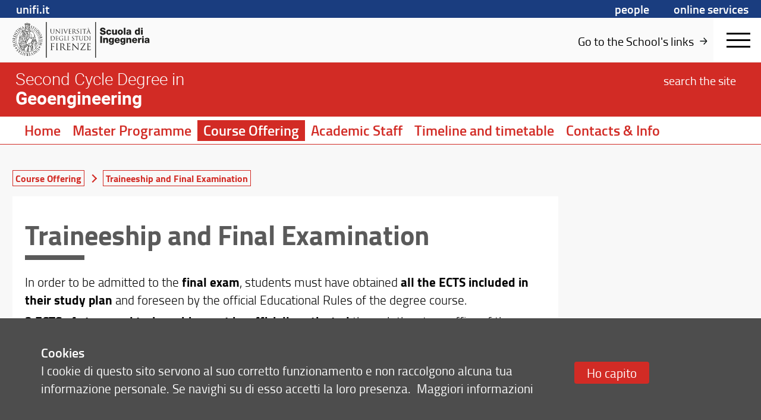

--- FILE ---
content_type: text/html; charset=UTF-8
request_url: https://www.ing-gem.unifi.it/vp-172-traineeship-and-final-examination.html
body_size: 31913
content:
<!DOCTYPE html>
<html class="ing" lang="en">
<head>
<meta charset="utf-8">

<link rel="preconnect" crossorigin href="https://fonts.googleapis.com">

<link rel="preconnect" crossorigin href="https://assets.unifi.it">

<link rel="preconnect" crossorigin href="https://fonts.gstatics.com">

<link rel="dns-prefetch" crossorigin href="https://fonts.googleapis.com">

<link rel="dns-prefetch" crossorigin href="https://assets.unifi.it">

<link rel="dns-prefetch" crossorigin href="https://fonts.gstatics.com">

<title>Traineeship and Final Examination | Course Offering | Second Cycle Degree in Geoengineering | UniFI</title>
<meta name="description" content="Traineeship and Final Examination">

<meta name="robots" content="index, follow">

<meta property="og:type" content="website">

<meta property="og:image" content="https://www.unifi.it/salomoneFB.png">

<meta property="og:url" content="https://www.ing-gem.unifi.it/vp-172-traineeship-and-final-examination.html">

<meta property="og:title" content="Traineeship and Final Examination | Course Offering | Second Cycle Degree in Geoengineering | UniFI">

<meta property="og:description" content="Traineeship and Final Examination">

<meta property="og:site_name" content="www.ing-gem.unifi.it">

<link rel="image_src" href="https://www.unifi.it/salomoneFB.png">

<meta name="twitter:card" content="summary">

<meta name="twitter:site" content="@UNI_FIRENZE">

<meta name="twitter:title" content="Traineeship and Final Examination | Course Offering | Second Cycle Degree in Geoengineering | UniFI">

<meta name="twitter:description" content="Traineeship and Final Examination">

<meta name="twitter:image" content="https://www.unifi.it/salomoneFB.png">

<meta name="twitter:image:alt" content="UniFI Logo">

<link rel="alternate" href="https://www.ing-gem.unifi.it/backend.php" type="application/rss+xml" title="Second Cycle Degree in Geoengineering">

<link rel="apple-touch-icon" type="image/png" sizes="180x180" href="https://mdthemes.unifi.it/azimuth/favicons/apple-touch-icon.png">
<link rel="apple-touch-icon" type="image/png" sizes="57x57" href="https://mdthemes.unifi.it/azimuth/favicons/apple-touch-icon-57x57.png">
<link rel="apple-touch-icon" type="image/png" sizes="60x60" href="https://mdthemes.unifi.it/azimuth/favicons/apple-touch-icon-60x60.png">
<link rel="apple-touch-icon" type="image/png" sizes="72x72" href="https://mdthemes.unifi.it/azimuth/favicons/apple-touch-icon-72x72.png">
<link rel="apple-touch-icon" type="image/png" sizes="76x76" href="https://mdthemes.unifi.it/azimuth/favicons/apple-touch-icon-76x76.png">
<link rel="apple-touch-icon" type="image/png" sizes="114x114" href="https://mdthemes.unifi.it/azimuth/favicons/apple-touch-icon-114x114.png">
<link rel="apple-touch-icon" type="image/png" sizes="120x120" href="https://mdthemes.unifi.it/azimuth/favicons/apple-touch-icon-120x120.png">
<link rel="apple-touch-icon" type="image/png" sizes="144x144" href="https://mdthemes.unifi.it/azimuth/favicons/apple-touch-icon-144x144.png">
<link rel="apple-touch-icon" type="image/png" sizes="152x152" href="https://mdthemes.unifi.it/azimuth/favicons/apple-touch-icon-152x152.png">
<link rel="apple-touch-icon" type="image/png" sizes="180x180" href="https://mdthemes.unifi.it/azimuth/favicons/apple-touch-icon-180x180.png">
<link rel="icon" type="image/png" sizes="16x16" href="https://mdthemes.unifi.it/azimuth/favicons/favicon-16x16.png">
<link rel="icon" type="image/png" sizes="32x32" href="https://mdthemes.unifi.it/azimuth/favicons/favicon-32x32.png">
<link rel="icon" type="image/png" sizes="96x96" href="https://mdthemes.unifi.it/azimuth/favicons/favicon-96x96.png">
<link rel="icon" type="image/png" sizes="192x192" href="https://mdthemes.unifi.it/azimuth/favicons/android-chrome-192x192.png">
<link rel="manifest" href="https://mdthemes.unifi.it/azimuth/favicons/manifest.json">
<link rel="mask-icon" href="https://mdthemes.unifi.it/azimuth/favicons/safari-pinned-tab.svg" color="#5bbad5">
<meta name="msapplication-config" content="https://mdthemes.unifi.it/azimuth/favicons/browserconfig.xml">
<meta name="theme-color" content="#ffffff">
<meta name="viewport" content="initial-scale=1.0,minimum-scale=1.0,maximum-scale=2.0,user-scalable=1">
  <meta name="apple-mobile-web-app-title" content=""> 
  <meta name="apple-mobile-web-app-status-bar-style" content="black-translucent">
  <style media="screen">@charset "UTF-8";.c-float:after,.media{clear:both}.breadcrumbs,.content-right blockquote,.home-title .eccellenza,.upper{text-transform:uppercase}.centra,.ellipsis,.media__body--ellipsis h4,.media__body--ellipsis>*,.nowrap{white-space:nowrap}blockquote,body,code,dd,div,dl,dt,fieldset,form,h1,h2,h3,h4,h5,h6,input,legend,li,ol,p,pre,td,textarea,th,ul{margin:0;padding:0}fieldset,img{border:0}address,caption,cite,code,dfn,em,strong,th,var{font-style:normal;font-weight:400}ul{list-style-type:none}caption,th{text-align:left}q:after,q:before{content:''}.c-float:after,.c-float:before,.flipcard:after,.flipcard__inner:after,.flipcard__side:after,.home-menu li a.active:after,.left-menu li a.active:after{content:""}abbr,acronym{border:0;font-variant:normal}sup{vertical-align:text-top}sub{vertical-align:text-bottom}legend{color:#000}body{font:12px/1.44 arial,helvetica,clean,sans-serif}button,input,select,textarea{font:99% arial,helvetica,clean,sans-serif}table{border-collapse:collapse;border-spacing:0;font:100%}.italic,em{font-style:italic}code,kbd,pre,samp,tt{font-family:monospace;line-height:100%}*{-webkit-tap-highlight-color:transparent;box-sizing:border-box;-moz-box-sizing:border-box;-webkit-box-sizing:border-box}body,input:focus,textarea:focus{outline:0;-webkit-tap-highlight-color:rgba(255,255,255,0);-webkit-text-size-adjust:100%;border:none}fieldset{border:none}.front{z-index:10000000}.c-float:after,.c-float:before{display:table}.centro-fix:after,.centro-fix:before,.centro:after,.centro:before{content:''}.centro{position:absolute;width:1px;height:1px;left:50%;top:50%;overflow:visible;display:block}.centro:after{position:absolute;width:20px;height:2px;left:-10px;top:-1px;display:block;background:0 0}.centro:before{position:absolute;width:2px;height:20px;left:-1px;top:-10px;display:block;background:0 0}.centro-fix{position:fixed;width:1px;height:1px;left:50%;top:50%;overflow:visible;display:block;z-index:10;-webkit-transform:scale(.4,.4);-moz-transform:scale(.4,.4);-ms-transform:scale(.4,.4);-o-transform:scale(.4,.4);transform:scale(.4,.4)}.centra,.modal .modal__box{-webkit-transform:translate(-50%,-50%);-moz-transform:translate(-50%,-50%)}.centro-fix:after{position:absolute;width:20px;height:2px;left:-10px;top:-1px;display:block;background:0 0}.centro-fix:before{position:absolute;width:2px;height:20px;left:-1px;top:-10px;display:block;background:0 0}.centra{-ms-transform:translate(-50%,-50%);-o-transform:translate(-50%,-50%);transform:translate(-50%,-50%);display:table}.centro60{width:60px;height:60px;margin-top:-30px;margin-left:-30px}.fullframe,body{height:100%;width:100%}.fullframe{border:none;z-index:3;position:absolute;overflow:scroll}.hidden,.js-scroll-container{overflow:hidden!important}.scale{-webkit-transform:scale(.7,.7);-moz-transform:scale(.7,.7);-ms-transform:scale(.7,.7);-o-transform:scale(.7,.7);transform:scale(.7,.7)}.centro.scale1{-webkit-transform:scale(1,1);-moz-transform:scale(1,1);-ms-transform:scale(1,1);-o-transform:scale(1,1);transform:scale(1,1)}.rotate90{-webkit-transform:rotate(90deg);-moz-transform:rotate(90deg);-ms-transform:rotate(90deg);-o-transform:rotate(90deg);transform:rotate(90deg)}.hcenter{margin-left:auto!important;margin-right:auto!important}.right{float:right}.left,.unit{float:left}.j-text{text-align:justify}.bold{font-weight:600!important}.normal,.thin{font-weight:400!important}.left-text{text-align:left}.btn,.center-text,.swiper-pagination{text-align:center}.right-text{text-align:right}.capitalize{text-transform:capitalize}.overflow-visible{overflow:visible!important}.ellipsis,.side{overflow:hidden}.smallcaps{font-variant:small-caps}.hide{display:none!important}.show{display:block}.i-block{display:inline-block!important}.relative{position:relative}.absolute{position:absolute}.fit,.fixed{position:fixed}.un{text-decoration:underline!important}.ellipsis{text-overflow:ellipsis;display:block}.fit{top:0;left:0;right:0;bottom:0}.layout,body{position:absolute;left:0;right:0}.fit.fit--mask{z-index:1000}.full-fit{top:0;left:0;right:0;bottom:0}.body--disable-select,.disable-select{-webkit-touch-callout:none;-webkit-user-select:none;-khtml-user-select:none;-moz-user-select:none;-ms-user-select:none;user-select:none}svg{max-width:100%}.pad-t-10{padding-top:10px}.pad-t-20{padding-top:20px}.pad-t-40{padding-top:40px}.pad-t-50{padding-top:50px}.pad-t-60{padding-top:60px}.pad-t-70{padding-top:70px}.pad-b-10{padding-bottom:10px}.pad-b-20{padding-bottom:20px}.pad-b-40{padding-bottom:40px}.pad-b-50{padding-bottom:50px}.pad-b-60{padding-bottom:60px}.pad-b-70{padding-bottom:70px}.pad-v-10{padding:10px 0}.pad-v-20{padding:20px 0}.pad-v-40{padding:40px 0}.pad-v-50{padding:50px 0}.pad-v-60{padding:60px 0}.pad-v-70{padding:70px 0}.pad-h-10{padding:0 10px}.pad-h-20{padding:0 20px}.pad-h-40{padding:0 40px}.pad-h-50{padding:0 50px}.pad-h-60{padding:0 60px}.pad-h-70{padding:0 70px}.pointer{cursor:pointer}.flex{display:-webkit-box;display:-webkit-flex;display:-moz-box;display:-ms-flexbox;display:flex}.flex-inline{display:-webkit-inline-flex;display:-ms-inline-flexbox;display:inline-flex}.flex-h{-webkit-box-orient:horizontal;-webkit-box-direction:normal;-webkit-flex-direction:row;-moz-box-orient:horizontal;-moz-box-direction:normal;-ms-flex-direction:row;flex-direction:row}.flex-v,.line-clamp,.line-clamp-4{-webkit-box-orient:vertical}.flex-h-r{-webkit-box-direction:reverse;-webkit-flex-direction:row-reverse;-moz-box-direction:reverse;-ms-flex-direction:row-reverse;flex-direction:row-reverse}.flex-v{-webkit-box-direction:normal;-webkit-flex-direction:column;-moz-box-orient:vertical;-moz-box-direction:normal;-ms-flex-direction:column;flex-direction:column}.flex-v-r{-webkit-box-direction:reverse;-webkit-flex-direction:column-reverse;-moz-box-direction:reverse;-ms-flex-direction:column-reverse;flex-direction:column-reverse}.flex-wrap{-webkit-flex-wrap:wrap;-ms-flex-wrap:wrap;flex-wrap:wrap}.flex-wrap-rev{-webkit-flex-wrap:wrap-reverse;-ms-flex-wrap:wrap-reverse;flex-wrap:wrap-reverse}.j-flex-start{-webkit-justify-content:flex-start;-moz-justify-content:flex-start;-ms-justify-content:flex-start;justify-content:flex-start}.j-flex-end{-webkit-justify-content:flex-end;-moz-justify-content:flex-end;-ms-justify-content:flex-end;justify-content:flex-end}.j-center{-webkit-justify-content:center;-moz-justify-content:center;-ms-justify-content:center;justify-content:center}.j-space-between{-webkit-justify-content:space-between;-moz-justify-content:space-between;-ms-justify-content:space-between;justify-content:space-between}.j-space-around{-webkit-justify-content:space-around;-moz-justify-content:space-around;-ms-justify-content:space-around;justify-content:space-around}.a-i-flex-start{-webkit-align-items:flex-start;-moz-align-items:flex-start;-ms-align-items:flex-start;align-items:flex-start}.a-i-flex-end{-webkit-align-items:flex-end;-moz-align-items:flex-end;-ms-align-items:flex-end;align-items:flex-end}.a-i-center{-webkit-align-items:center;-moz-align-items:center;-ms-align-items:center;align-items:center}.a-i-baseline{-webkit-align-items:baseline;-moz-align-items:baseline;-ms-align-items:baseline;align-items:baseline}.a-i-stretch{-webkit-align-items:stretch;-moz-align-items:stretch;-ms-align-items:stretch;align-items:stretch}.a-c-flex-start{-webkit-align-content:flex-start;-moz-align-content:flex-start;-ms-align-content:flex-start;align-content:flex-start}.a-c-flex-end{-webkit-align-content:flex-end;-moz-align-content:flex-end;-ms-align-content:flex-end;align-content:flex-end}.a-c-center{-webkit-align-content:center;-moz-align-content:center;-ms-align-content:center;align-content:center}.a-c-space-between{-webkit-align-content:space-between;-moz-align-content:space-between;-ms-align-content:space-between;align-content:space-between}.a-c-space-around{-webkit-align-content:space-around;-moz-align-content:space-around;-ms-align-content:space-around;align-content:space-around}.a-c-stretch{-webkit-align-content:stretch;-moz-align-content:stretch;-ms-align-content:stretch;align-content:stretch}.flex-1{-webkit-flex:1;-moz-flex:1;-ms-flex:1;flex:1}.flex-2{-webkit-flex:2;-moz-flex:2;-ms-flex:2;flex:2}.flex-3{-webkit-flex:3;-moz-flex:3;-ms-flex:3;flex:3}.flex-4{-webkit-flex:4;-moz-flex:4;-ms-flex:4;flex:4}.flex-5{-webkit-flex:5;-moz-flex:5;-ms-flex:5;flex:5}.flex-6{-webkit-flex:6;-moz-flex:6;-ms-flex:6;flex:6}.order-1{-webkit-order:1;-moz-order:1;-ms-order:1;order:1}.order-2{-webkit-order:2;-moz-order:2;-ms-order:2;order:2}.order-3{-webkit-order:3;-moz-order:3;-ms-order:3;order:3}.order-4{-webkit-order:4;-moz-order:4;-ms-order:4;order:4}.order-5{-webkit-order:5;-moz-order:5;-ms-order:5;order:5}.order-6{-webkit-order:6;-moz-order:6;-ms-order:6;order:6}.grow-1{-webkit-flex-grow:1;-moz-flex-grow:1;-ms-flex-grow:1;flex-grow:1}.grow-2{-webkit-flex-grow:2;-moz-flex-grow:2;-ms-flex-grow:2;flex-grow:2}.grow-3{-webkit-flex-grow:3;-moz-flex-grow:3;-ms-flex-grow:3;flex-grow:3}.grow-4{-webkit-flex-grow:4;-moz-flex-grow:4;-ms-flex-grow:4;flex-grow:4}.grow-5{-webkit-flex-grow:5;-moz-flex-grow:5;-ms-flex-grow:5;flex-grow:5}.grow-6{-webkit-flex-grow:6;-moz-flex-grow:6;-ms-flex-grow:6;flex-grow:6}.shrink-1{-webkit-flex-shrink:1;-moz-flex-shrink:1;-ms-flex-shrink:1;flex-shrink:1}.shrink-2{-webkit-flex-shrink:2;-moz-flex-shrink:2;-ms-flex-shrink:2;flex-shrink:2}.shrink-3{-webkit-flex-shrink:3;-moz-flex-shrink:3;-ms-flex-shrink:3;flex-shrink:3}.shrink-4{-webkit-flex-shrink:4;-moz-flex-shrink:4;-ms-flex-shrink:4;flex-shrink:4}.shrink-5{-webkit-flex-shrink:5;-moz-flex-shrink:5;-ms-flex-shrink:5;flex-shrink:5}.shrink-6{-webkit-flex-shrink:6;-moz-flex-shrink:6;-ms-flex-shrink:6;flex-shrink:6}.a-auto{-webkit-align-self:auto;-moz-align-self:auto;-ms-align-self:auto;align-self:auto}.a-flex-start{-webkit-align-self:flex-start;-moz-align-self:flex-start;-ms-align-self:flex-start;align-self:flex-start}.a-flex-end{-webkit-align-self:flex-end;-moz-align-self:flex-end;-ms-align-self:flex-end;align-self:flex-end}.a-center{-webkit-align-self:center;-moz-align-self:center;-ms-align-self:center;align-self:center}.a-baseline{-webkit-align-self:baseline;-moz-align-self:baseline;-ms-align-self:baseline;align-self:baseline}.a-stretch{-webkit-align-self:stretch;-moz-align-self:stretch;-ms-align-self:stretch;align-self:stretch}@media only screen and (max-width:580px){.s-show{display:block!important}table.s-show{display:table}tr.s-show{display:table-row!important}td.s-show,th.s-show{display:table-cell!important}.s-show-inline{display:inline!important}.s-show-i-block{display:inline-block!important}.s-hide{display:none!important}.s-ct{text-align:center}.s-rt{text-align:right}.s-jt{text-align:justify}.s-lt{text-align:left}}@media only screen and (min-width:581px) and (max-width:768px){.m-show{display:block!important}table.m-show{display:table}tr.m-show{display:table-row!important}td.m-show,th.m-show{display:table-cell!important}.m-show-inline{display:inline!important}.m-show-i-block{display:inline-block!important}.m-hide{display:none!important}.m-ct{text-align:center}.m-rt{text-align:right}.m-jt{text-align:justify}.m-lt{text-align:left}}@media only screen and (min-width:960px){.l-show{display:block!important}table.l-show{display:table}tr.l-show{display:table-row!important}td.l-show,th.l-show{display:table-cell!important}.l-show-inline{display:inline!important}.l-show-i-block{display:inline-block!important}.l-hide{display:none!important}}@media only screen and (min-width:960px){.l-ct{text-align:center}.l-rt{text-align:right}.l-jt{text-align:justify}.l-lt{text-align:left}}@media only screen and (min-width:1024px){.xl-show{display:block!important}table.xl-show{display:table}tr.xl-show{display:table-row!important}td.xl-show,th.xl-show{display:table-cell!important}.xl-show-inline{display:inline!important}.xl-show-i-block{display:inline-block!important}.xl-hide{display:none!important}.xl-ct{text-align:center}.xl-rt{text-align:right}.xl-jt{text-align:justify}.xl-lt{text-align:left}}@media only screen and (min-width:1280px){.xxl-show{display:block!important}table.xxl-show{display:table}tr.xxl-show{display:table-row!important}td.xxl-show,th.xxl-show{display:table-cell!important}.xxl-show-inline{display:inline!important}.xxl-show-i-block{display:inline-block!important}.xxl-hide{display:none!important}.xxl-ct{text-align:center}.xxl-rt{text-align:right}.xxl-jt{text-align:justify}.xxl-lt{text-align:left}}body{top:0;bottom:0;-webkit-transition:top .3s ease;-moz-transition:top .3s ease;-o-transition:top .3s ease;transition:top .3s ease;font-family:titillium}.layout,.open-right{-webkit-transition:right .3s ease,left .3s ease;-moz-transition:right .3s ease,left .3s ease;-o-transition:right .3s ease,left .3s ease}.layout{width:100%;transition:right .3s ease,left .3s ease;height:auto;z-index:2}.side{position:fixed;height:100%;width:100%;background:0 0}.side__left,.side__right{position:absolute;top:0;bottom:0;z-index:2}.side__left{left:-40%;width:40%;background:#fff;-webkit-transition:left .3s ease;-moz-transition:left .3s ease;-o-transition:left .3s ease;transition:left .3s ease;padding:10px;overflow-y:auto}.open-left,.open-left .layout{-webkit-transition:left .3s ease;-moz-transition:left .3s ease;-o-transition:left .3s ease}.open-bottom .layout,body.open-bottom{padding-bottom:90%}.open-left,.open-left .body,.open-left .layout{overflow:hidden}@media only screen and (max-width:580px){.side__left{left:-100%;width:100%}}@media only screen and (min-width:581px) and (max-width:960px){.side__left{left:-100%;width:100%}}.open-left{transition:left .3s ease}.open-left .layout{left:40%;transition:left .3s ease}@media only screen and (max-width:580px){.open-left .layout{left:-100%}}@media only screen and (min-width:581px) and (max-width:960px){.open-left .layout{left:-100%}}.open-left .side__left{left:0;-webkit-transition:left .3s ease;-moz-transition:left .3s ease;-o-transition:left .3s ease;transition:left .3s ease}.side__right{right:-40%;width:40%;-webkit-transition:right .3s ease;-moz-transition:right .3s ease;-o-transition:right .3s ease;transition:right .3s ease;overflow-y:auto}.footer-outside,.header-outside{width:100%;position:absolute;background:#fff}.line,.open-left .side,.open-right,.open-right .body,.open-right .side,.unit--last{overflow:hidden}@media only screen and (max-width:580px){.side__right{right:-100%;width:100%}}@media only screen and (min-width:581px) and (max-width:960px){.side__right{right:-100%;width:100%}}.open-right{transition:right .3s ease,left .3s ease}.menu-ateneo,.open-right .layout{-webkit-transition:right .3s ease,left .3s ease;-moz-transition:right .3s ease,left .3s ease;-o-transition:right .3s ease,left .3s ease}.open-right .layout{right:40%;left:-40%;transition:right .3s ease,left .3s ease}@media only screen and (max-width:580px){.open-right .layout{right:100%;left:-100%}}@media only screen and (min-width:581px) and (max-width:960px){.open-right .layout{right:100%;left:-100%}}.open-right .side__right{right:0;-webkit-transition:right .3s ease;-moz-transition:right .3s ease;-o-transition:right .3s ease;transition:right .3s ease}.open-top{top:80px;position:absolute;-webkit-transition:all .3s ease;-moz-transition:all .3s ease;-o-transition:all .3s ease;transition:all .3s ease}.btn-menu,.media--thumbs,.open-bottom .footer{-webkit-transition:all .3s ease}.header-outside{height:80px;top:-80px}body.open-bottom{bottom:90%;position:absolute}.open-bottom .footer{bottom:0;z-index:10000;-moz-transition:all .3s ease;-o-transition:all .3s ease;transition:all .3s ease;top:0;margin-top:0}.btn-menu,.media--thumbs{-moz-transition:all .3s ease;-o-transition:all .3s ease}.open-bottom .footer .footer-outside{top:0;display:block;bottom:0}.footer-outside{top:40px;bottom:-2000px;display:block}.footer--side{bottom:0;top:100%;margin-top:-40px}.arrow:after,.arrow:before{content:'';display:block;left:-5px;top:-5px;position:absolute}.arrow{width:0;height:0;overflow:visible;position:absolute;border:0;-webkit-transform:rotate(45deg);-moz-transform:rotate(45deg);-ms-transform:rotate(45deg);-o-transform:rotate(45deg);transform:rotate(45deg);display:block}.arrow:before{width:10px;height:10px}.arrow:after{width:8px;height:8px;background:0 0;margin-top:-1px;margin-left:-1px;border:2px solid #707070}.arrow-small:after,.arrow-small:before{display:block;left:-4px;top:-4px;content:''}.arrow-small{width:0;height:0;overflow:visible;position:absolute;border:0;-webkit-transform:rotate(45deg);-moz-transform:rotate(45deg);-ms-transform:rotate(45deg);-o-transform:rotate(45deg);transform:rotate(45deg);display:block}.arrow-small:before{width:8px;height:8px;position:absolute}.arrow-small:after{width:7px;height:7px;position:absolute;background:0 0;margin-top:-1px;margin-left:-1px;border:1px solid #707070}.arrow-fill,.arrow-fill-small{position:absolute;height:0;line-height:0}.arrow-right:after,.arrow-top:after{border-bottom-color:transparent!important}.arrow-left:after,.arrow-top:after{border-right-color:transparent!important}.arrow-bottom:after,.arrow-right:after{border-left-color:transparent!important}.arrow-bottom:after,.arrow-left:after{border-top-color:transparent!important}.arrow-right.arrow-inner{margin-right:25px}.arrow-right.arrow-inner:after{border-left-width:0;border-bottom-width:0}.arrow-top.arrow-inner{margin-top:25px}.arrow-top.arrow-inner:after{border-right-width:0;border-bottom-width:0}.arrow-left.arrow-inner{margin-left:25px}.arrow-left.arrow-inner:after{border-right-width:0;border-top-width:0}.arrow-bottom.arrow-inner{margin-bottom:25px}.arrow-bottom.arrow-inner:after{border-left-width:0;border-top-width:0}.transparent:after{background:0 0!important}.a-t-c{left:50%;top:0}.a-t-l{left:0;top:0;margin-left:35px}.a-t-l.arrow-fill{margin-left:17.5px}.a-t-r{right:0;top:0;margin-right:35px}.a-t-r.arrow-fill{margin-right:17.5px}.a-r-c{right:0;top:50%}.a-r-t{right:0;top:0;margin-top:35px}.a-r-t.arrow-fill{margin-top:17.5px}.a-r-b{right:0;bottom:0;margin-bottom:35px}.a-r-b.arrow-fill{margin-bottom:17.5px}.a-b-c{left:50%;bottom:0}.a-b-l{left:0;bottom:0;margin-left:35px}.a-b-l.arrow-fill{margin-left:17.5px}.a-b-r{right:0;bottom:0;margin-right:35px}.a-b-r.arrow-fill{margin-right:17.5px}.a-l-c{left:0;top:50%}.a-l-t{left:0;top:0;margin-top:35px}.a-l-t.arrow-fill{margin-top:17.5px}.a-l-b{left:0;bottom:0;margin-bottom:35px}.a-l-b.arrow-fill{margin-bottom:17.5px}.arrow-fill{border:15px solid #000;width:0;margin:-15px}.arrow-fill-small{border:8px solid #000;width:0;margin:-8px}.arrow-fill-bottom,.arrow-fill-top{border-left-color:transparent!important;border-right-color:transparent!important}.h1,.h2,h1,h2{line-height:1.1;font-weight:700}.arrow-fill-top{border-top:none}.arrow-fill-top.arrow-inner{margin-top:25px!important;margin-bottom:0!important}.arrow-fill-bottom{border-bottom:none}.arrow-fill-left,.arrow-fill-right{border-top-color:transparent!important;border-bottom-color:transparent!important}.arrow-fill-bottom.arrow-inner{margin-bottom:25px!important}.arrow-fill-left{border-left:none}.arrow-fill-left.arrow-inner{margin-left:25px!important;margin-right:0!important}.arrow-fill-right{border-right:none}.arrow-fill-right.arrow-inner{margin-right:25px!important;margin-left:0!important}blockquote,dl,h1,h2,h3,h4,h5,h6,ol,p,ul{padding-left:.4rem;padding-right:.4rem;word-wrap:break-word}h1,h2,h3,h4,h5,h6,p{padding-top:0;padding-bottom:0}ol dl,ol h1,ol h2,ol h3,ol h4,ol h5,ol h6,ol ol,ol p,ol ul,table dl,table h1,table h2,table h3,table h4,table h5,table h6,table ol,table p,table ul,ul dl,ul h1,ul h2,ul h3,ul h4,ul h5,ul h6,ul ol,ul p,ul ul{padding:0}.h1,.h2,.h3,h1,h2,h3{font-style:normal;font-family:titillium}strong{font-weight:700}.h1,h1{font-size:2.19047619em}.h2,h2{font-size:1.42857143em}.h3,h3{font-size:1.28571429em;font-weight:600;line-height:inherit}.h4,h4{font-size:1.04761905em;font-weight:600;font-style:normal;font-family:titillium;line-height:inherit}.h5,.tmenu li,h5{font-size:1.19047619em;font-weight:600;line-height:inherit;font-style:normal}.h5,h5{font-family:titillium}.h6,.p,h6,p{font-size:1em;font-weight:400;font-style:normal;font-family:titillium;line-height:inherit}.negative{color:#fff;background:#000}.super{font-size:2.61904762em}.big{font-size:270%}.small{font-size:.9047619em}.xsmall{font-size:.76190476em}a{color:#000;cursor:pointer}a:focus,a:hover{color:#26397E;text-decoration:underline}#cmpro-adminicons a,.indice-h2 ul li a,.media__link{text-decoration:none!important}a:visited{color:#000}img{display:inline-block}.img-round{-webkit-border-radius:0;-moz-border-radius:0;border-radius:0}.img-circle{-webkit-border-radius:1000px;-moz-border-radius:1000px;border-radius:1000px}.img-fluid{width:100%}.line--o-visible{overflow:visible}.line--spacing{margin:0 1.3rem}@media only screen and (max-width:580px){.line--spacing{margin:0 .325rem}}.line--spacing-half{margin:0 .65rem}.unit-half{padding:0 .65rem}@media only screen and (max-width:580px){.line--spacing-half{margin:0}.unit-half{margin:0 .325rem}}.unit-half>.line{margin-left:-.325rem;margin-right:-.325rem}.unit{padding:0 1.3rem}@media only screen and (max-width:580px){.unit{padding:0 .325rem}}.unit--top-space,.unit--v-space{padding-top:10px}.unit>.line{margin-left:-1.3rem;margin-right:-1.3rem}@media only screen and (max-width:580px){.unit>.line{margin-left:-.325rem;margin-right:-.325rem}}.unit>.line--s{margin-left:0;margin-right:0}.unit>img{display:block}.unit--v-space{padding-bottom:10px}.unit--rev{float:right}.unit--last{float:none;width:auto}.unit--fit{padding:0}.g1of1{width:100%}.g1of2{width:50%}.g1of3{width:33.33333%}.g2of3{width:66.66666%}.g1of4{width:25%}.g3of4{width:75%}.g1of5{width:20%}.g2of5{width:40%}.g3of5{width:60%}.g4of5{width:80%}@media only screen and (max-width:580px){.s-g1of1{width:100%}.s-g1of2{width:50%}.s-g1of3{width:33.33333%}.s-g2of3{width:66.66666%}.s-g1of4{width:25%}.s-g3of4{width:75%}.s-g1of5{width:20%}.s-g2of5{width:40%}.s-g3of5{width:60%}.s-g4of5{width:80%}.s-column1{-moz-column-count:1;-webkit-column-count:1;column-count:1}.s-column2{-moz-column-count:2;-webkit-column-count:2;column-count:2}.s-column3{-moz-column-count:3;-webkit-column-count:3;column-count:3}.s-column4{-moz-column-count:4;-webkit-column-count:4;column-count:4}.s-column5{-moz-column-count:5;-webkit-column-count:5;column-count:5}}@media only screen and (min-width:581px) and (max-width:768px){.m-g1of1{width:100%}.m-g1of2{width:50%}.m-g1of3{width:33.33333%}.m-g2of3{width:66.66666%}.m-g1of4{width:25%}.m-g3of4{width:75%}.m-g1of5{width:20%}.m-g2of5{width:40%}.m-g3of5{width:60%}.m-g4of5{width:80%}.m-column1{-moz-column-count:1;-webkit-column-count:1;column-count:1}.m-column2{-moz-column-count:2;-webkit-column-count:2;column-count:2}.m-column3{-moz-column-count:3;-webkit-column-count:3;column-count:3}.m-column4{-moz-column-count:4;-webkit-column-count:4;column-count:4}.m-column5{-moz-column-count:5;-webkit-column-count:5;column-count:5}}@media only screen and (min-width:960px){.l-g1of1{width:100%}.l-g1of2{width:50%}.l-g1of3{width:33.33333%}.l-g2of3{width:66.66666%}.l-g1of4{width:25%}.l-g3of4{width:75%}.l-g1of5{width:20%}.l-g2of5{width:40%}.l-g3of5{width:60%}.l-g4of5{width:80%}}@media only screen and (min-width:1024px){.xl-g1of1{width:100%}.xl-g1of2{width:50%}.xl-g1of3{width:33.33333%}.xl-g2of3{width:66.66666%}.xl-g1of4{width:25%}.xl-g3of4{width:75%}.xl-g1of5{width:20%}.xl-g2of5{width:40%}.xl-g3of5{width:60%}.xl-g4of5{width:80%}}@media only screen and (min-width:1280px){.xxl-g1of1{width:100%}.xxl-g1of2{width:50%}.xxl-g1of3{width:33.33333%}.xxl-g2of3{width:66.66666%}.xxl-g1of4{width:25%}.xxl-g3of4{width:75%}.xxl-g1of5{width:20%}.xxl-g2of5{width:40%}.xxl-g3of5{width:60%}.xxl-g4of5{width:80%}}.media{padding:1.3rem 0;display:block;overflow:hidden}.media__img{float:left;margin:1.3rem;position:relative}.media__img--rev{float:right;margin:6px}.media__img img,.media__img--rev img{display:block;margin:.65rem;z-index:1}.media__caption{padding:3px .65rem;margin:0}.media__body{overflow:hidden}.media__body,.media__body>:last-child{margin-bottom:0}.media__link{position:absolute;top:0;left:0;right:0;bottom:0;z-index:5}.media--menu,.media--menu .media__body,.media--thumbs{position:relative}.media__link.active{z-index:0;cursor:pointer}.media__body--ellipsis>*{max-width:100%;overflow:hidden;text-overflow:ellipsis;display:block}.media--thumbs{padding:1.3rem;transition:all .3s ease}.form input,.form select,.form textarea,input,select,textarea{-webkit-transition:border .3s linear;-moz-transition:border .3s linear;-o-transition:border .3s linear;-webkit-font-smoothing:antialiased}.media--thumbs .media__img{float:none;margin:0;padding:0}.media--thumbs .media__img img{margin:0;width:100%}.media--thumbs .media__body.media__body--over{position:absolute;top:70%;left:1.3rem;right:1.3rem;bottom:1.3rem}.media--table{width:100%;display:table}.media--table .media__body,.media--table .media__img{display:table-cell;float:none;vertical-align:middle}.media__body--ellipsis h4{max-width:160px;overflow:hidden;text-overflow:ellipsis;display:block}@media only screen and (min-width:960px){.l-column1{-moz-column-count:1;-webkit-column-count:1;column-count:1}.l-column2{-moz-column-count:2;-webkit-column-count:2;column-count:2}.l-column3{-moz-column-count:3;-webkit-column-count:3;column-count:3}.l-column4{-moz-column-count:4;-webkit-column-count:4;column-count:4}.l-column5{-moz-column-count:5;-webkit-column-count:5;column-count:5}}@media only screen and (min-width:1024px){.xl-column1{-moz-column-count:1;-webkit-column-count:1;column-count:1}.xl-column2{-moz-column-count:2;-webkit-column-count:2;column-count:2}.xl-column3{-moz-column-count:3;-webkit-column-count:3;column-count:3}.xl-column4{-moz-column-count:4;-webkit-column-count:4;column-count:4}.xl-column5{-moz-column-count:5;-webkit-column-count:5;column-count:5}}.form{font-size:100%;padding:5px}.form button,.form input,.form select,.form textarea{margin:0;vertical-align:baseline}.form button,.form input{line-height:normal}.form button,.form input[type=button],.form input[type=reset],.form input[type=submit]{-webkit-appearance:button;cursor:pointer}.form button[disabled],.form input[disabled]{cursor:default}.form input[type=checkbox],.form input[type=radio]{padding:0;display:inline!important;width:13px!important}.form input[type=search]{-webkit-appearance:textfield}.form input[type=search]::-webkit-search-cancel-button,.form input[type=search]::-webkit-search-decoration{-webkit-appearance:none}.form button::-moz-focus-inner,.form input::-moz-focus-inner{border:0;padding:0}.form textarea{overflow:auto;vertical-align:top}.form input,.form select,.form textarea{margin-bottom:.4em;padding:.3em;font-size:.9em;min-width:270px}.form .checkbox,.form .radio{margin:.5em;display:block}.form select[multiple]{height:auto}.form--compressed .form__line input,.icon-m{height:45px}.form label{margin:.5em 0 .2em}.form fieldset{margin:0;padding:.35em 0 .75em;border:0}.form legend{border:0;white-space:normal;display:block;width:100%;padding:.3em 0;margin-bottom:.3em;font-size:125%}.form input.input-round{-webkit-border-radius:2em;-moz-border-radius:2em;border-radius:2em;padding:.5em 1.05em}.form .form__group input{display:block;padding:10px;margin:0;position:relative;top:-1px}.form .form__group input:focus{z-index:2}.form .form__group input:first-child{top:1px}.form .form__group input:last-child{top:-2px}.form .form__group button{margin:1em 0}.form .form__message{display:block;font-size:80%}.form .form__message--inline{display:inline-block;padding-left:.5em;vertical-align:middle}input,select,textarea{border:1px solid #ccc;box-shadow:inset 0 0 0 #fff;-webkit-border-radius:0;-moz-border-radius:0;border-radius:0;transition:border .3s linear;background-color:#F6F6F6}input:focus,select:focus,textarea:focus{outline:0;border-color:#58779d}input[disabled],select[disabled],textarea[disabled]{cursor:not-allowed;background-color:#fff;color:#fff}input[type=checkbox]:focus,input[type=radio]:focus,input[type=file]:focus{outline:#58779d auto 1px}input[type=checkbox]:focus:invalid:focus,input[type=radio]:focus:invalid:focus,input[type=file]:focus:invalid:focus{outline-color:#58779d}input[readonly],input[readonly]:focus,select[readonly],select[readonly]:focus,textarea[readonly],textarea[readonly]:focus{background:#f0f0f0;color:#1a1a1a!important;border-color:#ccc}input:focus:invalid,select:focus:invalid,textarea:focus:invalid{color:#58779d;border:1px solid #58779d}input:focus:invalid:focus,select:focus:invalid:focus,textarea:focus:invalid:focus{border-color:#58779d}select{border:1px solid #ccc;background-color:#F6F6F6}legend{border-bottom:1px solid #333}button,input,select,textarea{font-family:titillium}.form__group input,.form__group input:first-child,.form__group input:last-child{-webkit-border-radius:0;-moz-border-radius:0;border-radius:0}.form__message{color:red}.form--block input,.form--block label,.form--block select,.form--block textarea{display:block;margin:.25em 0;width:100%}.form--aligned .form__line,.form--aligned input,.form--aligned select,.form--aligned textarea,p{margin-bottom:.5em}.form--inline input,.form--inline select,.form--inline textarea{display:inline-block}.form--aligned .form__line label,.form--aligned input label,.form--aligned select label,.form--aligned textarea label{text-align:right;display:inline-block;vertical-align:middle;width:180px;margin:0 16px 0 0}.form--aligned .form__message{margin:0 0 0 200px}.form--aligned .form__controls{margin:1em 0 1em 196px}.form--aligned .form__controls .form__message{margin:0 0 0 4px}.form--compressed .form__line{position:relative;max-width:300px;margin:10px auto}.form--compressed .form__line label{position:absolute;top:0;margin:0;left:.5em}.form--compressed .form__line input,.form--compressed .form__line select,.form--compressed .form__line textarea{max-width:290px;padding-top:27px!important}.form--compressed .form__line input.input-round+label{padding-left:10px}.form--compressed .form__controls{position:relative;max-width:300px;margin:10px auto}@media only screen and (max-width:580px){.form__line{width:100%;margin:0 auto}.form button[type=submit]{margin:.7em 0 0}.form input,.form label,.form textarea{margin:0 auto .3em;display:block;width:100%}.form__group input,.form__group label{margin-bottom:0!important}.form--aligned .form__line label{margin:0 auto .3em;text-align:left;display:block;width:100%}.form--aligned .form__controls{margin:1.5em 0 0}.form__message{display:block;padding:.2em 0 .8em;margin:0 auto .3em!important;width:100%}.btn,a.btn{width:100%!important}}.btn{display:inline-block;zoom:1;line-height:normal;white-space:nowrap;vertical-align:baseline;cursor:pointer;-webkit-user-drag:none;-webkit-user-select:none;-moz-user-select:none;-ms-user-select:none;user-select:none;font-size:120%;padding:.5em 1.5em;-webkit-font-smoothing:antialiased;-webkit-transition:box-shadow .1s linear;-moz-transition:box-shadow .1s linear;-o-transition:box-shadow .1s linear;transition:box-shadow .1s linear}.content-right td,img{vertical-align:top}.btn-hover,.btn:focus,.btn:hover{filter:progid:DXImageTransform.Microsoft.gradient(startColorstr='#00000000', endColorstr='#1a000000', GradientType=0);background-image:-webkit-gradient(linear,0 0,0 100%,from(transparent),color-stop(40%,rgba(0,0,0,.05)),to(rgba(0,0,0,.1)));background-image:-webkit-linear-gradient(transparent,rgba(0,0,0,.05) 40%,rgba(0,0,0,.1));background-image:-moz-linear-gradient(top,rgba(0,0,0,.05) 0,rgba(0,0,0,.1));background-image:-ms-linear-gradient(transparent,rgba(0,0,0,.05) 40%,rgba(0,0,0,.1));background-image:-o-linear-gradient(transparent,rgba(0,0,0,.05) 40%,rgba(0,0,0,.1));background-image:linear-gradient(transparent,rgba(0,0,0,.05) 40%,rgba(0,0,0,.1));text-decoration:none}.btn:focus{outline:0}.btn-active,.btn:active{box-shadow:0 0 0 1px rgba(0,0,0,.15) inset,0 0 6px rgba(0,0,0,.2) inset}.btn-disabled,.btn-disabled:active,.btn-disabled:focus,.btn-disabled:hover,.btn[disabled]{border:none;background-image:none;filter:progid:DXImageTransform.Microsoft.gradient(enabled=false);filter:alpha(opacity=40);-khtml-opacity:.4;-moz-opacity:.4;opacity:.4;cursor:not-allowed;box-shadow:none}.btn-hidden{display:none}.btn-block,.flipcard:after,.flipcard__inner:after,.flipcard__side:after,.square120,.square160,.square200,.square240,.square280,.square320,.square360,.square40,.square400,.square80{display:block}.btn::-moz-focus-inner{padding:0;border:0}.btn-icon{border:none;background:0 0;padding:0;margin:0}.btn-block{width:100%}.square400{width:400px;height:400px}.square360{width:360px;height:360px}.square320{width:320px;height:320px}.square280{width:280px;height:280px}.square240{width:240px;height:240px}.square200{width:200px;height:200px}.square160{width:160px;height:160px}.square120{width:120px;height:120px}.square80{width:80px;height:80px}.square40{width:40px;height:40px}.modal .modal__overlay{z-index:900;position:fixed;left:0;right:0;bottom:0;top:0;-webkit-transition:background-color .5s ease;-moz-transition:background-color .5s ease;-o-transition:background-color .5s ease;transition:background-color .5s ease}.modal .modal__overlay.transparent{background-color:transparent}.modal .modal__box{z-index:1000;position:fixed;top:50%;left:50%;overflow:visible;-webkit-transition:right .5s ease,left .5s ease,top .7s ease,bottom .7s ease;-moz-transition:right .5s ease,left .5s ease,top .7s ease,bottom .7s ease;-o-transition:right .5s ease,left .5s ease,top .7s ease,bottom .7s ease;transition:right .5s ease,left .5s ease,top .7s ease,bottom .7s ease;-ms-transform:translate(-50%,-50%);-o-transform:translate(-50%,-50%);transform:translate(-50%,-50%)}.modal .modal__box.modal__box--from-right{left:150%}.modal .modal__box.modal__box--from-left{left:-50%}.modal .modal__box.modal__box--from-top{top:-50%}.modal .modal__box.modal__box--from-bottom{top:150%}.modal .modal__box .modal__header{position:absolute;top:0;width:100%}.modal .modal__box .modal__footer{position:absolute;bottom:0;width:100%}.modal .modal__box .modal__content{position:absolute;overflow:scroll;width:100%}.flipcard{-webkit-perspective:600;-moz-perspective:600;-ms-perspective:600;-o-perspective:600;perspective:600px;position:relative;overflow:visible}.flipcard:after{position:absolute;top:0;width:100%}.flipcard__inner{border:3px solid red;-webkit-transform-style:preserve-3d;-moz-transform-style:preserve-3d;-ms-transform-style:preserve-3d;-o-transform-style:preserve-3d;transform-style:preserve-3d;-webkit-transition:all .3s ease-in-out;-moz-transition:all .3s ease-in-out;-o-transition:all .3s ease-in-out;transition:all .3s ease-in-out;width:100%}.flipcard__inner:after{padding-bottom:120%;padding-left:100%}.flipcard__inner.find,.flipcard__inner.hover{-webkit-transform:rotateY(180deg);-moz-transform:rotateY(180deg);-ms-transform:rotateY(180deg);-o-transform:rotateY(180deg);transform:rotateY(180deg)}.flipcard__inner--square:after{padding-bottom:100%}.flipcard__side{border:2px solid #00F;-webkit-backface-visibility:hidden;-moz-backface-visibility:hidden;-ms-backface-visibility:hidden;-o-backface-visibility:hidden;backface-visibility:hidden;position:absolute;height:100%;width:100%}.flipcard__side:after{padding-bottom:120%}.flipcard__side.flipcard__side--back{-webkit-transform:rotateY(180deg);-moz-transform:rotateY(180deg);-ms-transform:rotateY(180deg);-o-transform:rotateY(180deg);transform:rotateY(180deg);background:red;padding-bottom:100%}.flipcard__side .box__inner,.flipcard__side fieldset{position:inherit}.gbk{border:1px solid #000!important}.gr{border:1px solid red!important}.gg{border:1px solid #0F0!important}.gb{border:1px solid #00F!important}.js-scroll-container{position:relative}.js-scroll-container>.js-scrollbar-y-wrap{display:none;width:2px;background-color:#d7d7d7;opacity:1;position:absolute;transition:background-color .2s linear,opacity .2s linear;right:10px}.js-scroll-container>.js-scrollbar-y-wrap>.js-scrollbar-y{position:absolute;border-radius:0;transition:background-color .2s linear,height .2s linear;background-color:rgba(100,100,100,.35);right:-3px;width:8px}.js-scroll-container>.js-scrollbar-y-wrap:active>.js-scrollbar-y,.js-scroll-container>.js-scrollbar-y-wrap:hover>.js-scrollbar-y{background-color:rgba(100,100,100,.5)}.line--400{height:300px}.swiper-slide,.swiper-wrapper{height:100%;position:relative;transition-property:transform;width:100%}@font-face{font-family:swiper-icons;src:url("data:application/font-woff;charset=utf-8;base64, [base64]//wADZ2x5ZgAAAywAAADMAAAD2MHtryVoZWFkAAABbAAAADAAAAA2E2+eoWhoZWEAAAGcAAAAHwAAACQC9gDzaG10eAAAAigAAAAZAAAArgJkABFsb2NhAAAC0AAAAFoAAABaFQAUGG1heHAAAAG8AAAAHwAAACAAcABAbmFtZQAAA/gAAAE5AAACXvFdBwlwb3N0AAAFNAAAAGIAAACE5s74hXjaY2BkYGAAYpf5Hu/j+W2+MnAzMYDAzaX6QjD6/4//Bxj5GA8AuRwMYGkAPywL13jaY2BkYGA88P8Agx4j+/8fQDYfA1AEBWgDAIB2BOoAeNpjYGRgYNBh4GdgYgABEMnIABJzYNADCQAACWgAsQB42mNgYfzCOIGBlYGB0YcxjYGBwR1Kf2WQZGhhYGBiYGVmgAFGBiQQkOaawtDAoMBQxXjg/wEGPcYDDA4wNUA2CCgwsAAAO4EL6gAAeNpj2M0gyAACqxgGNWBkZ2D4/wMA+xkDdgAAAHjaY2BgYGaAYBkGRgYQiAHyGMF8FgYHIM3DwMHABGQrMOgyWDLEM1T9/w8UBfEMgLzE////P/5//f/V/xv+r4eaAAeMbAxwIUYmIMHEgKYAYjUcsDAwsLKxc3BycfPw8jEQA/[base64]/uznmfPFBNODM2K7MTQ45YEAZqGP81AmGGcF3iPqOop0r1SPTaTbVkfUe4HXj97wYE+yNwWYxwWu4v1ugWHgo3S1XdZEVqWM7ET0cfnLGxWfkgR42o2PvWrDMBSFj/IHLaF0zKjRgdiVMwScNRAoWUoH78Y2icB/yIY09An6AH2Bdu/UB+yxopYshQiEvnvu0dURgDt8QeC8PDw7Fpji3fEA4z/PEJ6YOB5hKh4dj3EvXhxPqH/SKUY3rJ7srZ4FZnh1PMAtPhwP6fl2PMJMPDgeQ4rY8YT6Gzao0eAEA409DuggmTnFnOcSCiEiLMgxCiTI6Cq5DZUd3Qmp10vO0LaLTd2cjN4fOumlc7lUYbSQcZFkutRG7g6JKZKy0RmdLY680CDnEJ+UMkpFFe1RN7nxdVpXrC4aTtnaurOnYercZg2YVmLN/d/gczfEimrE/fs/bOuq29Zmn8tloORaXgZgGa78yO9/cnXm2BpaGvq25Dv9S4E9+5SIc9PqupJKhYFSSl47+Qcr1mYNAAAAeNptw0cKwkAAAMDZJA8Q7OUJvkLsPfZ6zFVERPy8qHh2YER+3i/BP83vIBLLySsoKimrqKqpa2hp6+jq6RsYGhmbmJqZSy0sraxtbO3sHRydnEMU4uR6yx7JJXveP7WrDycAAAAAAAH//wACeNpjYGRgYOABYhkgZgJCZgZNBkYGLQZtIJsFLMYAAAw3ALgAeNolizEKgDAQBCchRbC2sFER0YD6qVQiBCv/H9ezGI6Z5XBAw8CBK/m5iQQVauVbXLnOrMZv2oLdKFa8Pjuru2hJzGabmOSLzNMzvutpB3N42mNgZGBg4GKQYzBhYMxJLMlj4GBgAYow/P/PAJJhLM6sSoWKfWCAAwDAjgbRAAB42mNgYGBkAIIbCZo5IPrmUn0hGA0AO8EFTQAA") format("woff");font-weight:400;font-style:normal}.swiper-container{margin-left:auto;margin-right:auto;position:relative;overflow:hidden;list-style:none;padding:0;z-index:1}.swiper-container-vertical>.swiper-wrapper{flex-direction:column}.swiper-wrapper{z-index:1;display:flex;box-sizing:content-box}.swiper-container-android .swiper-slide,.swiper-wrapper{transform:translate3d(0,0,0)}.swiper-container-multirow>.swiper-wrapper{flex-wrap:wrap}.swiper-container-multirow-column>.swiper-wrapper{flex-wrap:wrap;flex-direction:column}.swiper-container-free-mode>.swiper-wrapper{transition-timing-function:ease-out;margin:0 auto}.swiper-slide{flex-shrink:0}.swiper-slide-invisible-blank{visibility:hidden}.swiper-container-autoheight,.swiper-container-autoheight .swiper-slide{height:auto}.swiper-container-autoheight .swiper-wrapper{align-items:flex-start;transition-property:transform,height}.swiper-container-3d{perspective:1200px}.swiper-container-3d .swiper-cube-shadow,.swiper-container-3d .swiper-slide,.swiper-container-3d .swiper-slide-shadow-bottom,.swiper-container-3d .swiper-slide-shadow-left,.swiper-container-3d .swiper-slide-shadow-right,.swiper-container-3d .swiper-slide-shadow-top,.swiper-container-3d .swiper-wrapper{transform-style:preserve-3d}.swiper-container-3d .swiper-slide-shadow-bottom,.swiper-container-3d .swiper-slide-shadow-left,.swiper-container-3d .swiper-slide-shadow-right,.swiper-container-3d .swiper-slide-shadow-top{position:absolute;left:0;top:0;width:100%;height:100%;pointer-events:none;z-index:10}.swiper-container-3d .swiper-slide-shadow-left{background-image:linear-gradient(to left,rgba(0,0,0,.5),rgba(0,0,0,0))}.swiper-container-3d .swiper-slide-shadow-right{background-image:linear-gradient(to right,rgba(0,0,0,.5),rgba(0,0,0,0))}.swiper-container-3d .swiper-slide-shadow-top{background-image:linear-gradient(to top,rgba(0,0,0,.5),rgba(0,0,0,0))}.swiper-container-3d .swiper-slide-shadow-bottom{background-image:linear-gradient(to bottom,rgba(0,0,0,.5),rgba(0,0,0,0))}.swiper-container-css-mode>.swiper-wrapper{overflow:auto;scrollbar-width:none;-ms-overflow-style:none}.swiper-container-css-mode>.swiper-wrapper::-webkit-scrollbar{display:none}.swiper-container-css-mode>.swiper-wrapper>.swiper-slide{scroll-snap-align:start start}.swiper-container-horizontal.swiper-container-css-mode>.swiper-wrapper{scroll-snap-type:x mandatory}.swiper-container-vertical.swiper-container-css-mode>.swiper-wrapper{scroll-snap-type:y mandatory}:root{--swiper-pagination-color:var(--swiper-theme-color)}.swiper-pagination{position:absolute;transition:.3s opacity;transform:translate3d(0,0,0);z-index:10}.swiper-pagination.swiper-pagination-hidden{opacity:0}.swiper-container-horizontal>.swiper-pagination-bullets,.swiper-pagination-custom,.swiper-pagination-fraction{bottom:-5px;left:0;width:100%}.swiper-pagination-bullets-dynamic{overflow:hidden;font-size:0}.swiper-pagination-bullets-dynamic .swiper-pagination-bullet{transform:scale(.33);position:relative}.swiper-pagination-bullets-dynamic .swiper-pagination-bullet-active,.swiper-pagination-bullets-dynamic .swiper-pagination-bullet-active-main{transform:scale(1)}.swiper-pagination-bullets-dynamic .swiper-pagination-bullet-active-prev{transform:scale(.66)}.swiper-pagination-bullets-dynamic .swiper-pagination-bullet-active-prev-prev{transform:scale(.33)}.swiper-pagination-bullets-dynamic .swiper-pagination-bullet-active-next{transform:scale(.66)}.swiper-pagination-bullets-dynamic .swiper-pagination-bullet-active-next-next{transform:scale(.33)}.swiper-pagination-bullet{width:8px;height:8px;display:inline-block;border-radius:100%;background:#000;opacity:.2}button.swiper-pagination-bullet{border:none;margin:0;padding:0;box-shadow:none;appearance:none}.swiper-pagination-clickable .swiper-pagination-bullet{cursor:pointer}.swiper-pagination-bullet-active{opacity:1;background:#1a3d7f}.swiper-container-vertical>.swiper-pagination-bullets{right:10px;top:50%;transform:translate3d(0,-50%,0)}.swiper-container-vertical>.swiper-pagination-bullets .swiper-pagination-bullet{margin:6px 0;display:block}.swiper-container-vertical>.swiper-pagination-bullets.swiper-pagination-bullets-dynamic{top:50%;transform:translateY(-50%);width:8px}.swiper-container-vertical>.swiper-pagination-bullets.swiper-pagination-bullets-dynamic .swiper-pagination-bullet{display:inline-block;transition:.2s transform,.2s top}.swiper-container-horizontal>.swiper-pagination-bullets .swiper-pagination-bullet{margin:0 4px}.swiper-container-horizontal>.swiper-pagination-bullets.swiper-pagination-bullets-dynamic{left:50%;transform:translateX(-50%);white-space:nowrap}.swiper-container-horizontal>.swiper-pagination-bullets.swiper-pagination-bullets-dynamic .swiper-pagination-bullet{transition:.2s transform,.2s left}.swiper-container-horizontal.swiper-container-rtl>.swiper-pagination-bullets-dynamic .swiper-pagination-bullet{transition:.2s transform,.2s right}.swiper-pagination-progressbar{background:rgba(0,0,0,.25);position:absolute}.swiper-pagination-progressbar .swiper-pagination-progressbar-fill{background:var(--swiper-pagination-color,var(--swiper-theme-color));position:absolute;left:0;top:0;width:100%;height:100%;transform:scale(0);transform-origin:left top}.swiper-container-rtl .swiper-pagination-progressbar .swiper-pagination-progressbar-fill{transform-origin:right top}.swiper-container-horizontal>.swiper-pagination-progressbar,.swiper-container-vertical>.swiper-pagination-progressbar.swiper-pagination-progressbar-opposite{width:100%;height:4px;left:0;top:0}.swiper-container-horizontal>.swiper-pagination-progressbar.swiper-pagination-progressbar-opposite,.swiper-container-vertical>.swiper-pagination-progressbar{width:4px;height:100%;left:0;top:0}.swiper-pagination-white{--swiper-pagination-color:#ffffff}.swiper-pagination-black{--swiper-pagination-color:#000000}.swiper-pagination-lock{display:none}@font-face{font-family:titillium;src:url(https://assets.unifi.it/prod/assets/fonts/titilliumweb/titilliumweb-bold-webfont.woff2) format('woff2'),url(https://assets.unifi.it/prod/assets/fonts/titilliumweb/titilliumweb-bold-webfont.woff) format('woff');font-weight:700;font-style:normal}@font-face{font-family:titillium;src:url(https://assets.unifi.it/prod/assets/fonts/titilliumweb/titilliumweb-bolditalic-webfont.woff2) format('woff2'),url(https://assets.unifi.it/prod/assets/fonts/titilliumweb/titilliumweb-bolditalic-webfont.woff) format('woff');font-weight:700;font-style:italic}@font-face{font-family:titillium;src:url(https://assets.unifi.it/prod/assets/fonts/titilliumweb/titilliumweb-regular-webfont.woff2) format('woff2'),url(https://assets.unifi.it/prod/assets/fonts/titilliumweb/titilliumweb-regular-webfont.woff) format('woff');font-weight:400;font-style:normal}@font-face{font-family:titillium;src:url(https://assets.unifi.it/prod/assets/fonts/titilliumweb/titilliumweb-italic-webfont.woff2) format('woff2'),url(https://assets.unifi.it/prod/assets/fonts/titilliumweb/titilliumweb-italic-webfont.woff) format('woff');font-weight:400;font-style:italic}@font-face{font-family:titillium;src:url(https://assets.unifi.it/prod/assets/fonts/titilliumweb/titilliumweb-light-webfont.woff2) format('woff2'),url(https://assets.unifi.it/prod/assets/fonts/titilliumweb/titilliumweb-light-webfont.woff) format('woff');font-weight:300;font-style:normal}@font-face{font-family:titillium;src:url(https://assets.unifi.it/prod/assets/fonts/titilliumweb/titilliumweb-lightitalic-webfont.woff2) format('woff2'),url(https://assets.unifi.it/prod/assets/fonts/titilliumweb/titilliumweb-lightitalic-webfont.woff) format('woff');font-weight:300;font-style:italic}@font-face{font-family:titillium;src:url(https://assets.unifi.it/prod/assets/fonts/titilliumweb/titilliumweb-semibold-webfont.woff2) format('woff2'),url(https://assets.unifi.it/prod/assets/fonts/titilliumweb/titilliumweb-semibold-webfont.woff) format('woff');font-weight:600;font-style:normal}@font-face{font-family:titillium;src:url(https://assets.unifi.it/prod/assets/fonts/titilliumweb/titilliumweb-semibolditalic-webfont.woff2) format('woff2'),url(https://assets.unifi.it/prod/assets/fonts/titilliumweb/titilliumweb-semibolditalic-webfont.woff) format('woff');font-weight:400;font-style:italic}@font-face{font-family:roboto;src:url(https://assets.unifi.it/prod/assets/fonts/roboto/roboto-thinitalic-webfont.woff2) format('woff2'),url(https://assets.unifi.it/prod/assets/fonts/roboto/roboto-thinitalic-webfont.woff) format('woff');font-weight:100;font-style:italic}@font-face{font-family:roboto;src:url(https://assets.unifi.it/prod/assets/fonts/roboto/roboto-thin-webfont.woff2) format('woff2'),url(https://assets.unifi.it/prod/assets/fonts/roboto/roboto-thin-webfont.woff) format('woff');font-weight:100;font-style:normal}@font-face{font-family:roboto;src:url(https://assets.unifi.it/prod/assets/fonts/roboto/roboto-regular-webfont.woff2) format('woff2'),url(https://assets.unifi.it/prod/assets/fonts/roboto/roboto-regular-webfont.woff) format('woff');font-weight:400;font-style:normal}@font-face{font-family:roboto;src:url(https://assets.unifi.it/prod/assets/fonts/roboto/roboto-italic-webfont.woff2) format('woff2'),url(https://assets.unifi.it/prod/assets/fonts/roboto/roboto-italic-webfont.woff) format('woff');font-weight:400;font-style:italic}@font-face{font-family:roboto;src:url(https://assets.unifi.it/prod/assets/fonts/roboto/roboto-medium-webfont.woff2) format('woff2'),url(https://assets.unifi.it/prod/assets/fonts/roboto/roboto-medium-webfont.woff) format('woff');font-weight:500;font-style:normal}@font-face{font-family:roboto;src:url(https://assets.unifi.it/prod/assets/fonts/roboto/roboto-mediumitalic-webfont.woff2) format('woff2'),url(https://assets.unifi.it/prod/assets/fonts/roboto/roboto-mediumitalic-webfont.woff) format('woff');font-weight:500;font-style:italic}@font-face{font-family:roboto;src:url(https://assets.unifi.it/prod/assets/fonts/roboto/roboto-lightitalic-webfont.woff2) format('woff2'),url(https://assets.unifi.it/prod/assets/fonts/roboto/roboto-lightitalic-webfont.woff) format('woff');font-weight:300;font-style:italic}@font-face{font-family:roboto;src:url(https://assets.unifi.it/prod/assets/fonts/roboto/roboto-light-webfont.woff2) format('woff2'),url(https://assets.unifi.it/prod/assets/fonts/roboto/roboto-light-webfont.woff) format('woff');font-weight:300;font-style:normal}@font-face{font-family:roboto;src:url(https://assets.unifi.it/prod/assets/fonts/roboto/roboto-bolditalic-webfont.woff2) format('woff2'),url(https://assets.unifi.it/prod/assets/fonts/roboto/roboto-bolditalic-webfont.woff) format('woff');font-weight:700;font-style:italic}@font-face{font-family:roboto;src:url(https://assets.unifi.it/prod/assets/fonts/roboto/roboto-bold-webfont.woff2) format('woff2'),url(https://assets.unifi.it/prod/assets/fonts/roboto/roboto-bold-webfont.woff) format('woff');font-weight:700;font-style:normal}@font-face{font-family:roboto;src:url(roboto-blackitalic-webfont.woff2) format('woff2'),url(roboto-blackitalic-webfont.woff) format('woff');font-weight:900;font-style:italic}@font-face{font-family:roboto;src:url(https://assets.unifi.it/prod/assets/fonts/roboto/roboto-black-webfont.woff2) format('woff2'),url(https://assets.unifi.it/prod/assets/fonts/roboto/roboto-black-webfont.woff) format('woff');font-weight:900;font-style:normal}.container{width:100%;display:block;overflow:hidden;z-index:-1}@media only screen and (max-width:580px){.container{padding:0}}.container--o-v{overflow:visible}.container--wrap{max-width:1280px;margin:0 auto;padding:0}.container--top-menu{margin-right:90px;padding:0 60px 0 30px;position:relative}.container--menu{padding-top:10px}.container--top-over{margin-top:-150px}@media only screen and (max-width:580px){.top-cap{position:fixed;height:130px;left:0;right:0;top:0;border-bottom:1px solid #1a3d7f;background-color:#1a3d7f;z-index:3}}.top{height:650px;background-position:center center;background-size:cover}@media only screen and (max-width:580px){.top{height:65vh}}@media only screen and (min-width:581px) and (max-width:960px),only screen and (min-width:960px){.top{height:500px}}@media only screen and (min-width:1280px){.xxl-column1{-moz-column-count:1;-webkit-column-count:1;column-count:1}.xxl-column2{-moz-column-count:2;-webkit-column-count:2;column-count:2}.xxl-column3{-moz-column-count:3;-webkit-column-count:3;column-count:3}.xxl-column4{-moz-column-count:4;-webkit-column-count:4;column-count:4}.xxl-column5{-moz-column-count:5;-webkit-column-count:5;column-count:5}.top{height:580px}.gitem-big{grid-column-start:span 2;grid-row-start:span 2}}@media (max-height:850px) and (min-width:1280px){.top{height:470px}}@media (max-height:700px) and (min-width:1280px){.top{height:390px}}.home-title{position:absolute;bottom:0;color:#fff;padding:0 80px 25px .8rem;z-index:3;margin-left:1.3rem}@media only screen and (max-width:580px),only screen and (min-width:581px) and (max-width:960px){.home-title{width:100%;min-width:320px;padding:0 0 15px .4rem;margin-left:0}}.header .g1of5,.right--100{min-width:300px}.home-title h1{margin:0}.page--tipo2 .home-title{margin-left:0}.container--top-grid{margin-left:25%}.container--top-grid .title{margin-bottom:70px;padding:0 1.3rem}.content{z-index:4;position:relative}.page--home{background:#FFF}.page--home .content{margin-top:40px}.wrapper{padding-bottom:40px}@media only screen and (max-width:580px){.container--top-grid{margin-left:0}.page--home .content{margin-top:10px}.content-left{height:50px;overflow:hidden;position:absolute}.content-left.open{height:auto!important}.content-left li{margin:10px 0}}.content-right{padding-top:32px;padding-bottom:50px;margin-top:-80px}.content-right:before{position:absolute;display:block;content:'';top:80px;bottom:0;background:#FFF}@media only screen and (min-width:960px){.content-right:before{left:-31%}}@media only screen and (min-width:581px) and (max-width:960px){.content-right:before{width:46%;left:-46%}}@media only screen and (max-width:580px){.content-right{padding-top:60px}.wrapper--full .content-right{padding-top:0}}.title-top{margin-top:-90px}h1{margin:18px 0 40px;overflow:visible;position:relative;padding-left:.3rem}h1:after{display:block;position:absolute;width:100px;height:8px;content:'';bottom:-18px;background-color:#58779d}h2{padding-bottom:.5em}.tmenu{left:-1px;right:-1px;background:#FFF;position:absolute;padding-top:25px;padding-bottom:25px;top:-50px;z-index:1000}.tmenu li{margin:10px 55px;font-family:roboto;white-space:nowrap}@media only screen and (max-width:580px){.tmenu{height:55px;padding-top:10px;overflow:hidden}.tmenu li{margin:10px 0}}.right--100{margin-right:100px}@media only screen and (max-width:580px),only screen and (min-width:581px) and (max-width:960px){.right--100{float:none;margin-right:0;min-width:0!important}}.left-info,.other-info{margin-top:50px;clear:left}.left-info span.icon,.other-info span.icon{margin-left:-8px}.social{margin:20px 0}@media only screen and (max-width:580px){.social{margin-top:40px}}.content-right .social{height:40px;margin-left:45px;position:absolute;bottom:-70px}.content-right .social:before{font-family:icomoon;font-weight:400;content:"\ea82"!important;position:absolute;top:8px;left:-40px}.content-right .social:hover{cursor:pointer}.content-right .social a{display:none}.content-right .social span{display:block;font-size:.76190476em;font-weight:600!important;margin-top:10px}.content-right .social.open a{display:inline-block}.content-right .social.open span{display:none}.media__body h2{margin-top:0!important}.video{width:100%}.layout-a-1 .top-cap{background:#074c7d}.layout-a-2 .page--home .content{margin-top:0}@media only screen and (min-width:960px){.left-info,.other-info{padding-left:1.95rem}.layout-a-2 .content-right{margin-top:-80px}}.layout-a-2 .page.page--home{background-color:#fff}.layout-a-2 .page.page--home h1{color:#000;font-size:2em;font-weight:500}.layout-a-2 .page.page--home h1:after{background:#000;height:6px}.layout-a-2 .page.page--home .content-right{padding-top:0}.layout-a-2 .page.page--home .content-right:after{position:absolute;content:'';display:block;background:#fff;left:-100%;bottom:0;width:100%;top:0}.cookiewarning{position:fixed;bottom:0;width:100%;height:auto;padding:2em;background:#4d4d4d;z-index:100;color:#fff;font-weight:300}.cookiewarning h4{color:#fff;font-weight:600}.cookiewarning a,.cookiewarning a:hover{color:#fff}.cookiewarning a.btn{margin-top:1.5em;background-color:#58779d;color:#fff;padding:.2em 1em;font-size:100%}.cookiewarning a.btn:hover{color:#fff}.box-corsi .corsi{margin:12px 0;font-size:.8em}.inner-box{margin:.65rem;position:relative;overflow:hidden}.inner-box:hover .box-corsi{top:00%;transition:top .3s ease}.border-box{border:1px solid #DDD;line-height:1!important;padding-bottom:1.25rem}@media only screen and (max-width:580px){.inner-box{margin:.325rem}.border-box{padding-bottom:.8rem}}.border-box img{margin-bottom:.5rem}.border-box p{margin-bottom:0}.box-corsi{background-color:#fff;width:100%;height:100%;transition:top .3s ease;position:absolute;top:100%}.layout-a-2 .dipartimenti{top:2px}.layout-a-2 .dipartimenti a{float:left;overflow:hidden}.layout-a-2 .dipartimenti a img{margin-left:-92px;height:42px;margin-top:6px}.layout-a-2 .dipartimenti a:first-of-type img{margin-left:0}@media only screen and (min-width:960px){.layout-a-2 .header,.layout-a-2 .header-side{height:130px}.layout-a-2 .btn-box{top:56px}.layout-a-2 .menu-ateneo{height:56px;line-height:56px}.layout-a-2 .menu-ateneo .border-right{border-right:1px solid #FFF;padding-right:35px}}@media only screen and (max-width:580px),only screen and (min-width:581px) and (max-width:960px){.layout-a-2 .header,.layout-a-2 .header-side{position:fixed;top:0;height:100px}.layout-a-2 .dipartimenti{position:fixed;width:100%;height:50px;overflow:visible;left:0;-webkit-transition:right .3s ease,left .3s ease;-moz-transition:right .3s ease,left .3s ease;-o-transition:right .3s ease,left .3s ease;transition:right .3s ease,left .3s ease}.layout-a-2 .menu-ateneo{line-height:normal;height:50px;overflow:visible;top:0;right:0;left:0;background:#1a3d7f}.layout-a-2 .menu-ateneo .link{padding-top:50px}.layout-a-2 .menu-lang{top:110px}.layout-a-2 .link{position:fixed;right:-100%;top:47px}.header-side{display:block}}@media only screen and (min-width:581px) and (max-width:960px){.layout-a-2 .header,.layout-a-2 .header-side{height:125px}.layout-a-2 .menu-ateneo .link{padding-top:80px}.layout-a-2 .menu-lang{top:140px}}@media only screen and (max-width:580px){.layout-a-2 .dipartimenti a img{margin-top:3px}.layout-a-2 .open-right .dipartimenti{left:0;-webkit-transition:right .3s ease,left .3s ease;-moz-transition:right .3s ease,left .3s ease;-o-transition:right .3s ease,left .3s ease;transition:right .3s ease,left .3s ease;top:2px}.layout-a-2 .open-right .link{right:0;-webkit-transition:right .3s ease,left .3s ease;-moz-transition:right .3s ease,left .3s ease;-o-transition:right .3s ease,left .3s ease;transition:right .3s ease,left .3s ease}.layout-a-2 .btn-box{top:50px}.layout-a-2 .top-cap{height:170px}}@media only screen and (min-width:581px) and (max-width:960px){.layout-a-2 .open-right .dipartimenti{-webkit-transition:right .3s ease,left .3s ease;-moz-transition:right .3s ease,left .3s ease;-o-transition:right .3s ease,left .3s ease;transition:right .3s ease,left .3s ease}.layout-a-2 .open-right .link{right:0;-webkit-transition:right .3s ease,left .3s ease;-moz-transition:right .3s ease,left .3s ease;-o-transition:right .3s ease,left .3s ease;transition:right .3s ease,left .3s ease}.layout-a-2 .btn-box{top:50px}.layout-a-2 .dipartimenti{top:2px}.layout-a-2 .dipartimenti img{height:48px;margin-top:2px!important}.layout-a-2 .top-cap{height:30px}.layout-a-2 .menu-ateneo{top:0!important;margin-right:-.6rem}.layout-a-2 .logo{height:70px;top:50px}}.layout-a-2 .logo{height:70px}@media only screen and (max-width:580px){.layout-a-2 .logo{height:50px;top:50px}}@media only screen and (min-width:960px){.layout-a-2 .logo{position:relative}.header-side{display:none}}.layout-a-2 .logo a{margin-top:0;text-decoration:none;font-weight:300;font-size:20px;line-height:1.1;white-space:nowrap;position:absolute;top:50%;transform:translatey(-50%)}@media only screen and (min-width:581px) and (max-width:960px){.layout-a-2 .logo a{font-size:1.04761905em}}.layout-a-2 .logo a b,.layout-a-2 .logo a strong{font-weight:500}.header,.header-side{position:fixed;z-index:5;width:100%;height:105px;overflow:visible}@media only screen and (max-width:580px){.layout-a-2 .logo a{font-size:.66666667em}.header,.header-side{height:50px}}@media only screen and (min-width:581px) and (max-width:960px){.header,.header-side{height:75px}}@media only screen and (max-width:580px),only screen and (min-width:581px) and (max-width:960px){.logo{position:fixed;left:0;top:0;-webkit-transform:none!important;transform:none!important}}@media only screen and (max-width:580px){.logo img{height:42px}}@media only screen and (min-width:960px){.logo img{height:60px}}.logo a{margin-top:7px;text-decoration:none;display:inline-block}@media only screen and (min-width:581px) and (max-width:960px){.logo img{height:60px}.logo a{margin-top:4px}}@media only screen and (max-width:580px){.logo a{margin-top:4px}.cssgrid{grid-template-columns:repeat(1,1fr)}}.cssgrid{margin:0 0 20px;width:100%;height:100%;max-width:100%!important;display:grid;grid-template-columns:repeat(1,1fr);grid-template-rows:auto;grid-auto-flow:dense;justify-content:center;align-content:end}@media only screen and (min-width:581px) and (max-width:960px){.cssgrid{grid-template-columns:repeat(2,1fr)}}@media only screen and (min-width:960px),only screen and (min-width:1280px){.cssgrid{grid-template-columns:repeat(4,1fr)}}.gitem-menu{overflow:visible!important;position:relative}.gbox .img-fit,.gbox .tbox{position:absolute;width:100%;height:100%}@media only screen and (max-width:580px){.gitem-menu{padding-bottom:0!important}}.gitem,.gitem-big{padding-bottom:100%}.gbox{color:#000;overflow:hidden;float:left}.gbox .img-fit{left:50%;top:50%;transform:translate(-50%,-50%);max-height:100%;max-width:100%}.gbox .tbox{left:0;top:0}.gitem,.gitem-big,.gitem-l{position:relative;overflow:hidden}.gitem-l{padding-bottom:200%}.test-side,.update{position:fixed;left:0}@media only screen and (min-width:960px),only screen and (min-width:581px) and (max-width:960px){.gitem-big{grid-column-start:span 2;grid-row-start:span 2}.gitem-l{grid-column-start:span 1;grid-row-start:span 2}}pre{display:none}.test-side{bottom:-40px;margin:1.3rem;z-index:10}.update{top:2px;width:20px;height:20px;background-color:#1a3d7f}.update:hover{background-color:rgba(255,255,255,.2)}.line-clamp{display:-webkit-box;-webkit-line-clamp:5;overflow:hidden}.line-clamp-4{display:-webkit-box;-webkit-line-clamp:4;overflow:hidden}p{margin-top:0}p.bold{margin-top:.5em}.content-right ul,ol{margin:20px 6px}.content-right ul li,ol li{margin-left:20px}.box-info{border-top:3px solid #fff;padding-top:10px;position:relative;font-size:19px;font-weight:700}.box-info:before{content:'';display:block;background:#fff;width:20px;height:20px;-webkit-transform:rotate(-45deg);-moz-transform:rotate(-45deg);-ms-transform:rotate(-45deg);-o-transform:rotate(-45deg);transform:rotate(-45deg);position:absolute;left:24px;top:-14px;z-index:30;border-top:1px solid#ccc;border-right:1px solid #ccc}.no-picture .box-info{padding:15px 10px;font-weight:700;background-color:#f0f0f0}.no-picture .box-info:before{display:none}.no-picture .box-info span{display:block;font-size:20px;white-space:nowrap;overflow:hidden;text-overflow:ellipsis;margin-bottom:5px}.media__link:hover~.tbox{color:#26397E!important}.unifi{padding-left:6px}.a-top{right:0;top:60%}.img-shadow{-webkit-box-shadow:0 2px 6px -2px rgba(0,0,0,.7);-moz-box-shadow:0 2px 6px -2px rgba(0,0,0,.7);box-shadow:0 2px 6px -2px rgba(0,0,0,.7);margin:10px}.img-label{position:absolute;bottom:0;left:0;padding:.4rem;background-color:rgba(255,255,255,.85)}.hide-form-element{width:0;margin:0;padding:0;height:0;border:none}.user-links{background-color:#fff;padding-right:0}.user-links>div{max-width:1280px;margin:auto;padding:0 1.3rem}#newspro-article-bodytext+.social{margin-bottom:50px}.swiper-slide-stretch{background-color:#f0f0f0;align-items:stretch;height:auto}@media only screen and (max-width:580px){.user-links>div{text-align:right;font-size:14px;padding:.2rem .65rem}.user-links{margin-top:50px}.layout-a-2 .user-links{margin-top:100px}}.youtube-player{position:relative;padding-bottom:56.23%;height:0;overflow:hidden;max-width:100%;background:#666;margin:5px}.youtube-player.youtube-player-4-3{padding-bottom:75%}.youtube-player iframe{position:absolute;top:0;left:0;width:100%;height:100%;z-index:100;background:0 0}.youtube-player img{bottom:0;display:block;left:0;margin:auto;max-width:100%;width:100%;position:absolute;right:0;top:0;border:none;height:auto;cursor:pointer;-webkit-transition:.4s all;-moz-transition:.4s all;transition:.4s all}.youtube-player img:hover{-webkit-filter:brightness(75%)}.youtube-player .play-button{cursor:pointer;height:72px;width:72px;left:50%;top:50%;margin-left:-36px;margin-top:-36px;position:absolute;background:url(https://assets.unifi.it/prod/global/images/playvideo.png) no-repeat}.page--tipo2 .breadcrumbs{display:none}.page--tipo2 .other-info{color:#666!important}.page--tipo2 .other-info .icon,.page--tipo2 .other-info a{color:#666!important;font-weight:600}#cmpro-adminicons{text-align:right;margin:16px 0}.img-label,.menu li{text-align:left}@media only screen and (max-width:979px){#cmpro-adminicons a{padding-right:6px}}.menu,.menu ul{padding:0;list-style:none;margin:0}.icon,.icon-block,.icon-name,.menu,.swiper-slide-column,a.vanillatop{text-align:center}.menu{float:left;position:relative}.menu ul{position:absolute;left:-999em;width:100%;min-width:200px}@media only screen and (max-width:580px),only screen and (min-width:581px) and (max-width:960px){.menu{width:100%}.menu ul{display:block;position:relative;height:0}}.menu li{display:inline-block;width:auto;min-width:200px;position:relative}.menu li:hover>ul{left:auto}@media only screen and (max-width:580px),only screen and (min-width:581px) and (max-width:960px){.menu li{display:block;width:100%}.menu li:hover>ul{height:auto}.menu li:hover{display:block}}.menu li li{display:block;min-width:200px}.menu li li:hover>ul{display:block;height:auto}.main-menu{margin-top:45px}@media only screen and (min-width:581px) and (max-width:960px){.main-menu{margin-top:80px}}.main-menu ul{height:0;overflow:hidden}.main-menu a{width:100%;display:block;padding:.3rem .6rem}.main-menu a.active~ul,.main-menu a.open~ul{height:auto}.menu-selected{height:80px;line-height:80px}@media only screen and (max-width:580px){.main-menu{margin-top:90px}.menu-selected{height:50px;line-height:50px}}.menu-selected .arrow{right:20px}.menu-selected .arrow:after{border-color:#fff}.section-carousel{width:100%;overflow:hidden}.swiper-slide-text{background-color:#f0f0f0}.item-text{padding:.4rem;height:260px;overflow:hidden;font-size:.9047619em}.item-text:after{content:'';position:absolute;left:0;right:0;bottom:0;height:50px;background:linear-gradient(180deg,rgba(240,240,240,.25) 0,#f0f0f0 70%)}.more{padding-top:3px;padding-bottom:3px}.more .btn-more{font-size:1.1em;border:1px solid #707070;color:#707070;padding-right:45px;padding-left:15px;border-radius:2px}.swiper-button-next:after,.swiper-button-prev:after{content:'';display:block;border-top:4px solid #fff;margin-top:12px}.swiper-button-next,.swiper-button-prev{pointer-events:auto;background-color:#1a3d7f;border-radius:5px;z-index:3;position:absolute;cursor:pointer}.swiper-button-next{right:30px;width:50px;height:50px}.swiper-button-next:after{width:20px;height:20px;transform:rotate(45deg);border-right:4px solid #fff;margin-left:8px}.swiper-button-prev{left:30px;width:50px;height:50px}.swiper-button-prev:after{width:20px;height:20px;transform:rotate(-45deg);border-left:4px solid #fff;margin-left:16px}.swiper-arrow{position:absolute;z-index:50;top:50%;left:50%;transform:translateX(-50%);max-width:1240px;margin-top:-25px;width:100%;pointer-events:none}.swiper-arrow-out{height:100%;top:0;margin-top:0}.swiper-arrow-out .swiper-button-prev{margin-top:-25px;top:50%;left:-80px}@media only screen and (min-width:960px){.swiper-arrow-out .swiper-button-prev{left:50px}}.swiper-arrow-out .swiper-button-next{margin-top:-25px;top:50%;right:-80px}@media only screen and (min-width:960px){.swiper-arrow-out .swiper-button-next{right:50px}}@media only screen and (min-width:1280px){.gitem-l{grid-column-start:span 1;grid-row-start:span 2}.swiper-arrow-out .swiper-button-prev{left:-80px}.swiper-arrow-out .swiper-button-next{right:-80px}}.swiper-arrow-out .shadow{position:absolute;height:100%;top:0;bottom:0;background:rgba(255,255,255,.6)}.swiper-arrow-out .shadow.shadow-prev{left:-50vw;width:50vW}.swiper-arrow-out .shadow.shadow-next{right:-50vw;width:50vW}.swiper-wrapper-column{flex-direction:row!important}.swiper-slide-column{font-size:18px;background:#fff;margin-top:12px;display:-webkit-box;display:-ms-flexbox;display:-webkit-flex;display:flex;-webkit-box-pack:center;-ms-flex-pack:center;-webkit-justify-content:center;justify-content:center;-webkit-box-align:center;-ms-flex-align:center;-webkit-align-items:center;align-items:center}.swiper-container{padding-bottom:20px!important}.swiper-slide img{border:1px solid #DDD}.swiper-container-multirow{margin-top:-12px}@media only screen and (max-width:580px){.test-media-query{background:#ff0}}@media only screen and (min-width:581px) and (max-width:960px){.test-media-query{background:red}}@media only screen and (min-width:960px){.swiper-pagination{display:none}.test-media-query{background:green}}@media only screen and (min-width:1280px){.test-media-query{background:#000}}.layout{display:flex;min-height:100vh;flex-direction:column;min-width:320px}.open-right .header,.open-right .layout{min-width:100%!important}.page{flex:1;width:100%;padding-bottom:50px}@media only screen and (max-width:580px){.page{padding-bottom:0}}.footer{min-height:200px;padding:20px 0}@media only screen and (min-width:960px){.footer{padding:75px 0}}.side__right{padding:80px 50px 50px 30px}@media only screen and (max-width:580px){.side__right{padding:80px 10px 20px}.menu-ateneo{top:50px}}@media only screen and (min-width:581px) and (max-width:960px){.side__right{padding:80px 20px 20px}}.side__right ul li ul{font-size:70%;padding-left:20px}.menu-ateneo{position:relative;z-index:2;height:30px;line-height:30px;transition:right .3s ease,left .3s ease}@media only screen and (min-width:581px) and (max-width:960px){.menu-ateneo{top:75px}}@media only screen and (max-width:580px),only screen and (min-width:581px) and (max-width:960px){.menu-ateneo{color:#fff!important;position:fixed;right:-100%;width:auto!important}.menu-ateneo>div{display:table-row}.menu-ateneo>div>div{display:table-row!important;float:none}.menu-ateneo>div>div>div{display:table-cell!important}.open-right .menu-ateneo,.open-right .menu-lang{display:block;right:0}.search{display:none}}.btn-search{display:block;position:absolute;cursor:pointer;right:5px;top:5px}@media only screen and (max-width:580px){.btn-search{right:0;top:0}}.form-search{padding:0}.form-search .btn-search{right:15px;top:0}@media only screen and (max-width:580px){.form-search .btn-search{right:0;top:-3px}.menu-lang{top:60px}}.icon-search{color:#4d4d4d!important}.menu-lang{margin-top:23px}@media only screen and (max-width:580px),only screen and (min-width:581px) and (max-width:960px){.menu-lang,.menu-lang a,.menu-lang a.active{color:#fff!important}.menu-lang{-webkit-transition:right .3s ease,left .3s ease;-moz-transition:right .3s ease,left .3s ease;-o-transition:right .3s ease,left .3s ease;transition:right .3s ease,left .3s ease;display:block;position:fixed;right:-100%}}@media only screen and (min-width:581px) and (max-width:960px){.menu-lang{top:90px}}.btn-box{background:#fff;width:80px;height:74px;display:block;position:fixed;right:0;top:30px;z-index:8}.btn-menu,.btn-menu>div{position:absolute;display:block}@media only screen and (max-width:580px){.btn-box{top:0;background:#fff;width:50px;height:50px}}@media only screen and (min-width:581px) and (max-width:960px){.btn-box{top:0;background:#fff;width:70px;height:75px}}.btn-menu{right:18px;top:25px;width:40px;height:25px;z-index:6;transition:all .3s ease}@media only screen and (max-width:580px){.btn-menu{right:4px;top:13px;transform:scale(.75)}}.btn-menu>div{-webkit-transition:all .3s ease;-moz-transition:all .3s ease;-o-transition:all .3s ease;transition:all .3s ease;height:3px;width:100%}.btn-menu>div:nth-child(1){top:0;transform-origin:left top}.btn-menu>div:nth-child(2){top:11px;left:0}.btn-menu>div:nth-child(3){bottom:0;transform-origin:left bottom}@media only screen and (min-width:581px) and (max-width:960px){.btn-menu{right:14px;top:25px}}@media only screen and (max-width:580px){.open-right .btn-menu{top:16px}}@media only screen and (min-width:581px) and (max-width:960px){.open-right .btn-menu{top:28px}}@media only screen and (min-width:960px){.open-right .btn-box{background:0 0}.open-right .btn-menu{top:25px}}.open-right .btn-menu>div{left:5px}.open-right .btn-menu>div:nth-child(1){-webkit-transform:rotate(45deg);-moz-transform:rotate(45deg);-ms-transform:rotate(45deg);-o-transform:rotate(45deg);transform:rotate(45deg);width:45px;top:-9px}.home-menu li:after,.open-right .btn-menu>div:nth-child(3){-webkit-transform:rotate(-45deg);-moz-transform:rotate(-45deg);-ms-transform:rotate(-45deg)}.open-right .btn-menu>div:nth-child(2){left:800%;opacity:0}.box-cover,.btn-label{left:0;position:absolute}.open-right .btn-menu>div:nth-child(3){-o-transform:rotate(-45deg);transform:rotate(-45deg);width:45px}.btn-label{bottom:-30px;font-size:15px;display:none}.lang{margin-top:30px}.box-cover{top:100%;right:0;bottom:0;background:#FFF;z-index:100;color:#58779d}.info-copy,a.fc-day-grid-event{color:#fff}.gbox:hover>.box-cover{top:0}.accordion [type=checkbox]~label>div{right:12px;top:50%}.lower{text-transform:lowercase}.visuallyhidden{border:0;clip:rect(0 0 0 0);height:1px;margin:-1px;overflow:hidden;padding:0;position:absolute;width:1px}.info-copy{position:absolute;bottom:90px;right:100px}.media--news .media__img{margin:0 1.3rem 0 0}.media--news .media__img .media__img--rev,.media--news .media__img img{margin:.4rem}@media only screen and (max-width:580px){.media--news .media__img{margin:1.3rem 0;float:none}}.iblock--arrow{padding-right:20px}.fix-anchor,a[id],a[name]{display:block;position:relative;top:-160px}.unit--fit{margin:.4rem 0}#loading{display:none;position:absolute;top:10px;right:10px}.calendar{font-size:.76190476em;margin-bottom:40px}.calendar table{margin:0!important}.home-menu,.left-menu,.mt-1{margin-top:1.3rem}.fc-event-container a{pointer-events:none}.ml-1{margin-left:1.3rem}@media only screen and (max-width:580px){.ml-1{margin-left:0}}.mt-2{margin-top:2.6rem}.mb-0{margin-bottom:0!important}.pb-0{padding-bottom:0!important}.cmpro-page-focus{border:2px solid #d0dae6;padding:.65rem;box-shadow:1px 1px 6px #f0f0f0;background:#f0f0f0}.cmpro-menulist li>ul li,.indice-h2 ul li>ul li{padding-left:1em}.cmpro-page-focus h2{font-size:1.28571429em;font-weight:600;font-style:normal;font-family:titillium;line-height:inherit}.indice-h2{font-size:.76190476em;font-weight:600!important;margin-bottom:50px}.indice-h2 .sticky{position:fixed;top:50px}@media only screen and (min-width:1800px){.indice-h2{position:absolute;left:100%;width:200px;padding-left:1em;top:80px}}.cmpro-menulist li a:before,.indice-h2 ul li a:before{content:'';display:inline-block;width:4px;height:4px;border-top:1px solid #000;border-right:1px solid #000;transform:rotate(45deg)}.indice-h2 p{margin-top:1.5em!important;margin-bottom:.5em!important;font-size:19px!important;font-weight:700!important}.indice-h2 ul,.indice-h2 ul li{margin:0!important}.cmpro-menulist li a,.indice-h2 ul li a{font-weight:600;color:#1a3d7f!important}.indice-h2 ul{list-style-type:none!important}.indice-h2 ul li a:before{margin-right:8px;margin-bottom:2px}.cmpro-menulist,.cmpro-menulist li{margin:0!important}.indice-h2 ul li a:hover{text-decoration:underline!important}.cmpro-menulist{list-style-type:none!important;font-size:.9047619em}.cmpro-menulist li a{text-decoration:none!important}.cmpro-menulist li a:hover,.menu-lang .active,.read-more__link{text-decoration:underline!important}.cmpro-menulist li a:before{margin-right:8px;margin-bottom:2px}.cmpro-menulist .compactHeader+span>a:before,.cmpro-menulist .compactHeader~a:before{display:none}.read-more__link{top:0!important;padding-left:.4rem}.breadcrumbs span a,a{text-decoration:none!important}body{background:#fff;color:#000;font-size:21px;-webkit-font-smoothing:antialiased;-moz-osx-font-smoothing:grayscale}@media only screen and (min-width:581px) and (max-width:960px){body{font-size:19px}}.side__right{background:#1a3d7f}.btn-menu>div,.open-right .btn-menu>div{background:#000}@media only screen and (min-width:960px){.open-right .btn-menu>div{background:#fff}}.negative a,.open-right .btn-label,.side__right a{color:#fff}.active,a:hover{color:#26397E!important}.footer{background:#fafafa}.page{background:#F2F2F2}.page.page--home{background-color:#FFF}.wrapper{background:#FFF}.title+.more,a:hover{text-decoration:underline}.font2{font-family:roboto}.title{padding-left:0;padding-bottom:.4em;padding-top:.4em;position:relative}.title.title--border{border-top:1px solid #444}.title+.more{position:absolute;right:1.3rem;top:41px;padding-top:17px;padding-bottom:3px}.super{font-weight:300;line-height:1}.super strong{font-weight:700}@media only screen and (max-width:580px){body{font-size:17px}.title+.more{top:60px;left:0}.super{font-size:2.3em}}.home-title{background-color:rgba(10,10,10,.4);-webkit-backdrop-filter:saturate(180%) blur(5px);backdrop-filter:saturate(180%) blur(5px)}.home-title .eccellenza{font-family:roboto;color:#000;background:#fff;padding:0 20px;margin-left:-.8rem;font-size:.9em;font-weight:300;line-height:1.4;position:absolute}.home-title h1{color:#fff;margin-top:35px}@media only screen and (max-width:580px){.home-title h1{margin-top:20px}}.home-title .eccellenza~h1{margin-top:45px}.page--tipo2 .home-title{background-color:rgba(205,205,205,.3)}.h3,.h3 a,.h4,.h4 a,h3,h3 a,h4,h4 a{color:#000}h1{color:#58779d}.breadcrumbs span{border-bottom:1px solid #58779d;padding-right:1.3rem;margin-left:-3px}.breadcrumbs span:first-of-type{margin-left:inherit}.breadcrumbs span:first-of-type a{pointer-events:none}.breadcrumbs span:last-of-type{border-bottom:3px solid #58779d;padding-right:0}@media only screen and (max-width:580px){.home-title .eccellenza~h1{margin-top:35px}.breadcrumbs span:first-of-type,.breadcrumbs span:last-of-type{display:none}.breadcrumbs span{font-size:125%;border-bottom:none;margin-left:0;padding-right:0}.breadcrumbs span:after{content:'>';font-size:135%;padding-left:5px}.breadcrumbs span:nth-last-of-type(2):after{content:''}}.button-xsmall,.left-info{font-size:75%}.page--tipo2 .content-left .side-menu{background-color:#E5E5E5;color:#525252}.other-info,.other-info .icon,.other-info a{color:#969696!important}.other-info{margin-top:50px}.left-info{margin-top:30px;clear:left}@media only screen and (max-width:580px){.left-info{margin-top:70px}.footer-menu a{display:block;border-bottom:1px solid #333}}.left-info h2{font-size:1.28571429em;font-weight:600;font-style:normal;line-height:1;margin-bottom:.3em}.left-info img{margin-top:30px;width:100%}.left-info p{margin-top:.3em}.title-table{border-bottom:1px solid #ccc;margin-bottom:1rem}.scroll-x{overflow-x:auto;width:100%}@media only screen and (max-width:580px){.scroll-x{width:95vw}.open-right{content:''}}.container--table .line{padding-bottom:2.6rem}.container--table .unit{padding:0}.container--table .unit>h2,.container--table .unit>h3{margin-top:0!important}.container--table .unit img{padding:0 .4rem;width:100%}table{width:100%;margin:0 .4rem 2rem}table th{font-weight:600;margin-bottom:.5rem;padding:0 .4rem}.content-left ul,.tmenu ul{font-weight:600!important;font-family:roboto}table td{padding-right:1.3rem}.page--tipo2 .menu-selected .arrow:after{border-color:#525252}.border-t,.border-tb{border-top:1px solid #000}.border-b,.border-tb{border-bottom:1px solid #000}.search-results{margin:50px 0}.search-results ul{list-style-type:none!important}.search-results ul li{list-style:none!important;margin-left:0!important;margin-bottom:15px!important}.border-tb{margin:.4rem;padding:10px 0}.border-b,.border-t{margin:20px .4rem .4rem;padding:10px 0}.tab-search{padding-bottom:4px!important}.tab-search a{padding:0 10px}.tab-search a.active{border-bottom:4px solid #000}.header,.header-side{-webkit-backdrop-filter:blur(5px);backdrop-filter:blur(5px);background-color:rgba(250,250,250,.8);border-bottom:.5px solid #f0f0f0;font-size:20px}.open-right .header,.open-right .header-side{-webkit-backdrop-filter:none;backdrop-filter:none}.layout-a-1 .header,.layout-a-1 .header-side{background-color:rgba(28,95,137,.75);border-bottom:.5px solid #285277}.layout-a-1 .menu-lang,.layout-a-1 .menu-lang a{color:#fff!important}.layout-a-1 .btn-box{background-color:rgba(255,255,255,.4)}.layout-a-1 .side__right{background-color:#004b7e}.logo a{color:#000}.logo-negativo{display:none}.wrapper{display:table;table-layout:fixed}.title-bottom .big:after,.wrapper:before{display:block;bottom:0;content:'';left:0}.wrapper:before{position:absolute;top:0;width:25px}@media only screen and (min-width:960px){.open-right .btn-box{background-color:transparent}.wrapper:before{background:#F2F2F2}}.wrapper.wrapper--full:before{background:0 0!important}.content-left .side-menu{background:#58779d;margin:0 -1.3rem;padding:0 1.3rem 50px;z-index:100;position:relative}.title-bottom,.title-top{z-index:3}.layout-a-1 .content-left .side-menu{background:#20608d}.content-right{background:#fff}@media only screen and (max-width:580px){.content-right{margin-top:45px}}.side__right a:hover{color:#fff!important}.title-bottom,.title-top .title{background:#fff;color:#58779d}.title-bottom .big:after{width:80px;height:6px;background-color:#58779d}.home-title h1:after{position:absolute;bottom:-30px;width:100px;height:7px;background-color:#FFF;margin-left:.3rem;display:none;content:''}h2.title--border{margin:40px 0 10px}h2.title--border.title--big-margin{margin-top:40px}.page--tipo2 .content-right{margin-top:0}@media only screen and (min-width:581px) and (max-width:960px),only screen and (max-width:580px){.page--tipo2 .content-right{margin-top:45px}}.page--tipo2 .content-right:before{top:0}.page--tipo2 .content-left{margin-top:50px}@media only screen and (min-width:581px) and (max-width:960px),only screen and (max-width:580px){.page--tipo2 .content-left{margin-top:0}}.color-0{background:#000;height:40px}.color-1{background:#333;height:40px}.color-2{background:#58779d;height:40px}.color-3{background:#d0dae6;height:40px}.color-4{background:#1a3d7f;height:40px}.color-5{background:#074c7d;height:40px}.color-6{background:#20608d;height:40px;border:1px solid #ccc}.darken-30{background:#4d4d4d;height:40px}.darken-20{background:#333;height:40px}.darken-10{background:#1a1a1a;height:40px}.darken10,.darken20,.darken30{background:#000;height:40px}.lighten-30{background:#ccc;height:40px}.lighten-20{background:#f0f0f0;height:40px}.lighten-10{background:#fafafa;height:40px}.lighten10,.lighten20,.lighten30{background:#fff;height:40px}.form input,.form select,.form textarea{border:1px solid #ccc;box-shadow:inset 0 0 0 #fff;-webkit-border-radius:0;-moz-border-radius:0;border-radius:0;transition:border .3s linear;background-color:#F6F6F6}.form input:focus,.form select:focus,.form textarea:focus{outline:0;border-color:#58779d}.form input[disabled],.form select[disabled],.form textarea[disabled]{cursor:not-allowed;background-color:#fff;color:#fff}.form input[type=checkbox]:focus,.form input[type=radio]:focus,.form input[type=file]:focus{outline:#58779d auto 1px}.form input[type=checkbox]:focus:invalid:focus,.form input[type=radio]:focus:invalid:focus,.form input[type=file]:focus:invalid:focus{outline-color:#58779d}.form input[readonly],.form input[readonly]:focus,.form select[readonly],.form select[readonly]:focus,.form textarea[readonly],.form textarea[readonly]:focus{background:#f0f0f0;color:#1a1a1a!important;border-color:#ccc}.form input:focus:invalid,.form select:focus:invalid,.form textarea:focus:invalid{color:#58779d;border:1px solid #58779d}.form input:focus:invalid:focus,.form select:focus:invalid:focus,.form textarea:focus:invalid:focus{border-color:#58779d}.form select{border:1px solid #ccc;background-color:#F6F6F6}.form legend{color:#000;border-bottom:1px solid #333}.form button,.form input,.form select,.form textarea{font-family:titillium}.form .form__group input,.form .form__group input:first-child,.form .form__group input:last-child{-webkit-border-radius:0;-moz-border-radius:0;border-radius:0}.form .form__message{color:red}.box--black,.box--black div,.box__hd{color:#fff}.box__hd--round{border-top-left-radius:7px;border-top-right-radius:7px}.box__hd--label1{background:#58779d;border:none}.box__hd--label2{background:#d0dae6;border:none}.box__hd--label3{background:#1a3d7f;border:none}.box__bd{border:1px solid #f0f0f0}.box__bd--gray{background-color:#fafafa}.box__ft{background:#f0f0f0}.box__ft--round{border-bottom-left-radius:7px;border-bottom-right-radius:7px}.box--round{-webkit-border-radius:12px;-moz-border-radius:12px;border-radius:12px}.box--black{background:#000}.box__hd--none{border-color:transparent;background:0 0}.box__bd--none{border:none;background:0 0}.home-menu li,.left-menu li{font-weight:600;font-style:normal;font-family:titillium;border-left:transparent;overflow:visible}.home-menu li a,.left-menu li a{overflow:visible;position:relative;color:#fff!important;display:block;padding:.65rem;line-height:1}.home-menu li a.active:after,.left-menu li a.active:after{display:block;width:5px;bottom:5px;top:5px;left:-7px;position:absolute;background:#fff}.page--tipo2 .home-menu li a,.page--tipo2 .left-menu li a{color:#525252!important}.page--tipo2 .home-menu li a.active,.page--tipo2 .left-menu li a.active{color:#58779d!important}.page--tipo2 .home-menu li a.active:after,.page--tipo2 .left-menu li a.active:after{background:#58779d}.home-menu{margin-top:25px}.home-menu li a{color:#000!important}.home-menu li:after{display:block;content:'';left:-10px;top:5px;width:11px;height:11px;position:absolute;border-top:4px solid #000;border-left:4px solid #000;-o-transform:rotate(-45deg);transform:rotate(-45deg)}.main-menu li{overflow:visible}.main-menu li ul li a.active:after{content:"";display:block;width:5px;bottom:5px;top:5px;left:-10px;position:absolute;background:#fff}.main-menu a{color:#fff!important;overflow:visible;position:relative;line-height:1}.main-menu .active{color:#f0f0f0!important}.menu a{white-space:nowrap}.menu:hover>li:hover>a{color:#fff}.menu>li{background:#58779d}.menu>li a{display:block;padding:10px 20px}.menu>li>ul li{background:#f0f0f0}.menu>li>ul li>ul li,.menu>li>ul li>ul li>ul li{background:#ccc}.menu>li>ul li a{padding-left:20px;font-size:70%}.menu>li>ul li>ul li a{padding-left:30px;font-size:60%}.menu>li>ul li>ul li>ul li a{padding-left:40px;font-size:50%}.menu-ateneo{font-weight:600;background-color:#1a3d7f}.menu-ateneo a{color:#fff!important}.menu-lang .active{color:#000!important}@media only screen and (max-width:580px),only screen and (min-width:581px) and (max-width:960px){.menu-ateneo{background:0 0}.menu-lang .active,.menu-lang a{color:#FFF!important}}.menu-selected{color:#fff}.menu-selected h1{color:#fff!important;font-size:1.19047619em;font-weight:600;line-height:inherit;border-bottom:1px solid #758CA9;padding:0;margin:0;white-space:nowrap;overflow:hidden;text-overflow:ellipsis}@media only screen and (max-width:580px){.menu-selected h1{padding:0 .4rem}}.menu-selected h1 a{text-decoration:none!important}.open .menu-selected .arrow{transform:rotate(225deg)}.page--tipo2 .menu-selected a{color:#525252!important}.page--tipo2 .menu-selected a.active{color:#58779d!important}.separatore{padding-top:1em!important}.separatore:before{border-top:1px solid #f0f0f0;display:block;content:'';padding-top:1em;width:60%}.accordion__label{background:#58779d;color:#000}.accordion__label .piu:after,.accordion__label .piu:before{background:#fff}.accordion__label .arrow:after{border-color:#fff}.accordion [type=checkbox]:checked~label,.accordion [type=radio]:checked~label,.accordion__label:hover{background:#1a3d7f;color:#fff}.accordion [type=checkbox]:checked~label>div,.accordion [type=radio]:checked~label>div,.accordion__label:hover>div{border-color:#fff!important}.accordion [type=checkbox]:checked~label .piu:after,.accordion [type=checkbox]:checked~label .piu:before,.accordion [type=radio]:checked~label .piu:after,.accordion [type=radio]:checked~label .piu:before,.accordion__label:hover .piu:after,.accordion__label:hover .piu:before{background:#fff}.accordion [type=checkbox]:checked~label>div,.accordion [type=radio]:checked~label>div{-webkit-transform:rotate(135deg);-moz-transform:rotate(135deg);-ms-transform:rotate(135deg);-o-transform:rotate(135deg);transform:rotate(135deg)}.accordion__content{border:1px solid #ccc;background-color:#fafafa}.accordion [type=checkbox]:checked~.accordion__content,.accordion [type=radio]:checked~.accordion__content{border:1px solid #f0f0f0}.media{border-bottom:1px solid #f0f0f0;background:#fff}.media--alt:nth-child(2n+0){background:#f0f0f0}.media--menu{border:none}.media--menu:hover{background:#58779d!important;color:#fff}.icon,.media--menu.active{color:#000}.media--menu:hover .arrow:after{border-color:#fff}.media--menu:hover .arrow-fill{border-left-color:#fff}.media--border{border-bottom:3px solid #ccc}.media--border:last-child{border:none}.media--border:first-child{border-bottom:3px solid #ccc}.media--thumbs{background:#fafafa;border:1px #f0f0f0;margin-bottom:5px}.media--thumbs .media__body.media__body--over{background:#000;color:#fff;-webkit-opacity:.2;-moz-opacity:.2;opacity:.2;-webkit-transition:left .3s ease;-moz-transition:left .3s ease;-o-transition:left .3s ease;transition:left .3s ease}.media--thumbs .media__body.media__body--over *{overflow:hidden;text-overflow:ellipsis;white-space:nowrap;display:block}.btn{color:#fff;border:1px solid #333;border:none;background-color:#4d4d4d;text-decoration:none;border-radius:4px}.btn-primary,.btn-selected,a.btn-active,a.btn-disabled:active,a.btn-disabled:focus,a.btn-disabled:hover,a.btn-primary,a.btn-selected,a.btn:active{background-color:#58779d;color:#f0f0f0}.btn-error,.btn-secondary,.btn-success,.btn-warning{color:#fff;border-radius:2px;font-weight:700}.btn-success{background:#1a3d7f}.btn-error{background:#d0dae6}.btn-warning{background:#58779d}.btn-secondary{background:#000}.button-small{font-size:85%}.button-large{font-size:130%}.button-xlarge{font-size:145%}.h5.left-menu{font-size:1em}.h5.left-menu a{padding:.45rem}.content-right h1{font-size:2.19047619em;font-weight:700;font-style:normal;font-family:titillium;line-height:1.1}@media only screen and (min-width:960px){.content-right{padding-right:70px}}.content-right h2{font-size:1.9047619047619047em;font-weight:700;line-height:1;padding-bottom:0}.content-right h2 em,.content-right h3 em{font-style:normal}.content-right h3{font-size:1.28571429em;font-weight:700;color:#333}.content-right h4,.content-right h5,.content-right h6{font-size:1em;font-weight:300;margin-bottom:.5em}.content-right a{text-decoration:underline!important}.content-right a:link{color:#1a3d7f}.content-right a:visited{color:#333}.content-right a:active,.content-right a:hover{color:#20608d}.content-right li,.content-right p,.content-right ul{font-weight:300}.content-right a[href^=http]:not([href*='unifi.it'])::after,.content-right a[href^='https://'][href*=google]::after{font-family:icomoon;font-weight:400;content:"\e916";margin-left:5px;pointer-events:none;display:inline-block;cursor:auto}.content-right a[href$=".pdf"]:after{font-family:icomoon;font-weight:400;content:"\e910"!important;margin-left:5px;pointer-events:none;display:inline-block;cursor:auto}.content-right a[href$=".xls"]:after,.content-right a[href$=".odt"]:after,.content-right a[href$=".xlsx"]:after{font-family:icomoon;font-weight:400;content:"\e90d"!important;margin-left:5px;pointer-events:none;display:inline-block}.content-right a[href$=".ppt"]:after,.content-right a[href$=".ppsx"]:after,.content-right a[href$=".pps"]:after,.content-right a[href$=".odp"]:after,.content-right a[href$=".pptx"]:after{font-family:icomoon;font-weight:400;content:"\e911"!important;margin-left:5px;pointer-events:none;display:inline-block}.content-right{padding:10px}.content-right.unit{padding-right:1.7rem;padding-left:1.7rem}@media only screen and (max-width:580px){.content-right.unit{padding-right:.725rem;padding-left:.725rem}}.content-right blockquote,.content-right dl,.content-right figure,.content-right h1,.content-right h2,.content-right h3,.content-right h4,.content-right h5,.content-right h6,.content-right ol,.content-right p,.content-right table,.content-right ul{padding-left:0;padding-right:0}.content-right img{max-width:100%}.content-right h4{font-weight:700}.content-right div{font-weight:300}.content-right ul{list-style-type:disc}.content-right a,.content-right blockquote,.content-right h2,.content-right h3,.content-right h4,.content-right h5,.content-right h6,.content-right img,.content-right p,.content-right table{margin-top:0;margin-bottom:0}.content-right p{margin-top:.3em}.content-right>h2{margin-top:1.5em;margin-bottom:.5em}.content-right>h3,.content-right>h4{margin-top:1em}.content-right h2+h3{margin-top:.5em}.content-right h3+h4{margin-top:.3em}.content-right blockquote{font-size:22px;font-weight:700;letter-spacing:.1em;position:relative;border:0;padding:0 0 0 1rem;margin:1.5em 1em;max-width:100%;border-left:10px solid #5b7c9f}.content-right figure{clear:both;overflow:hidden;position:relative}.content-right figure.with-caption figcaption{font-style:italic}.content-right figure.miniature-container img,.content-right figure.with-caption img{margin-top:0;display:block}.content-right figure.miniature-container img{width:50%}@media screen and (min-width:768px){.content-right blockquote{margin-left:2.5em;margin-right:2em}.content-right figure.miniature-container img{width:200px;margin-bottom:1em;float:left;margin-left:40px;margin-right:40px}.content-right figure.with-caption img{width:74%;float:left;margin-right:40px}.content-right figure.with-caption figcaption{position:absolute;margin-left:75.5%;width:20%;bottom:20px}}.content-right div.iframe-container{margin-top:10px;height:0;position:relative;padding-bottom:56.25%}.content-right div.iframe-container iframe{left:0;height:100%;position:absolute;top:0;width:100%}.content-right span.evidenza_rosso{font-weight:700;color:#b30b0b}.content-right span.evidenza_blu{font-weight:700;color:#20608d}.content-right a.hilite,.content-right a.hilite:visited{display:block;background-color:#5b7c9f;color:#fff;padding:20px 30px;margin-top:10px;text-transform:none;text-decoration:none!important;width:max-content;border-radius:4px;font-weight:600;box-shadow:3px 3px 6px #ccc}.content-right table{width:100%!important;border-collapse:collapse;margin:40px 0;display:block;overflow:auto}.content-right thead td,.content-right thead th{background-color:#d3d3d3;font-weight:700}.content-right thead{white-space:nowrap}.content-right tr{border:1px solid #000}.content-right td{padding:5px}.content-right table::-webkit-scrollbar{-webkit-appearance:none;height:11px}.content-right table::-webkit-scrollbar-thumb{border-radius:8px;border:2px solid #fff;background-color:rgba(0,0,0,.5)}.content-right tr:nth-child(even),.content-right tr:nth-child(odd){background:#FFF}.content-right hr{border-top:1px solid #8c8b8b;margin:40px 0}.content-right em{font-style:italic!important;font-weight:inherit}.content-right strong{font-weight:700!important;font-style:inherit}.sr-only{position:absolute;width:1px;height:1px;padding:0;margin:-1px;overflow:hidden;clip:rect(0,0,0,0);border:0}.sr-only-focusable:active,.sr-only-focusable:focus{position:static;width:auto;height:auto;margin:0;overflow:visible;clip:auto}a.vanillatop{border-radius:50%;bottom:40px;display:block;height:59px;line-height:59px;position:fixed;right:10px;-webkit-transform:translateX(120px);-ms-transform:translateX(120px);transform:translateX(120px);-webkit-transition:1s all;transition:1s all;vertical-align:middle;width:59px;z-index:9999;background-image:url(https://mdthemes.unifi.it/global/images/backtotop-arrow.svg);background-repeat:no-repeat}a.vanillatop::before{color:#fff;font-size:120%}a.vanillatop:link{text-decoration:none}@media only screen and (min-width:768px){a.vanillatop{bottom:20px;right:20px}}@media only screen and (min-width:1024px){a.vanillatop{bottom:30px;height:59px;line-height:59px;right:30px;width:59px}}.container--demo{position:fixed;bottom:0;width:100%;background:#b30b0b;color:#fff;z-index:10;padding:4px;font-size:90%}.container--demo p{padding:8px 0;margin-bottom:0}.container--demo a{color:#fff!important;padding:4px 10px;white-space:nowrap}.container--demo a.btn{margin-top:7px;background:#fff!important;color:#b30b0b!important;padding:0 20px;font-size:100%}@media only screen and (max-width:580px){.container--demo a.btn{margin-bottom:10px}}@media only screen and (max-width:580px),only screen and (min-width:581px) and (max-width:960px){.container--demo .unit{display:none}.container--demo .unit:first-of-type{display:block}}.fisarmonica{margin-bottom:1em;padding:.5em;background-color:#eee}.fisarmonica div{max-height:0;transition:all .5s ease;overflow:hidden}.fisarmonica>h3{margin-left:-.3em;cursor:pointer}.fisarmonica>h3:before{padding-left:1em;content:"\276F";display:inline-block;transition:all .3s;transform:rotate(0) translateX(-.5em)}.icon-name,span.icon{display:block}.fisarmonica.open div{max-height:10000px;transition:all .5s ease}.fisarmonica.open>h3:before{transform:rotate(90deg) translateX(-.3em)}.timeline{margin:50px 0 20px 20px!important;padding-left:30px;border-left:2px solid #f0f0f0}.timeline .fisarmonica{background-color:transparent;overflow:visible}.timeline .fisarmonica div{margin-left:-20px;background-color:transparent}.timeline .fisarmonica>h3{margin-left:-20px;position:relative;cursor:pointer}.timeline .fisarmonica>h3:before{padding:0;content:'';width:20px;height:20px;border-radius:50%;border:2px solid #f0f0f0;background-color:#fff;transform:none;margin:0;position:absolute;left:-33px;top:2px}.timeline .fisarmonica.open>h3:before{border:2px solid #58779d;background-color:#58779d;transform:none}@font-face{font-family:icomoon;src:url(https://assets.unifi.it/prod/assets/fonts/icomoon/icomoon.eot);src:url(https://assets.unifi.it/prod/assets/fonts/icomoon/icomoon.eot#iefix) format('embedded-opentype'),url(https://assets.unifi.it/prod/assets/fonts/icomoon/icomoon.woff) format('woff'),url(https://assets.unifi.it/prod/assets/fonts/icomoon/icomoon.ttf) format('truetype'),url(https://assets.unifi.it/prod/assets/fonts/icomoon/icomoon.svg#icomoon) format('svg');font-weight:400;font-style:normal}[class*=" icon-"],[class^=icon-]{font-family:icomoon;speak:none;font-style:normal;font-weight:400;font-variant:normal;text-transform:none;line-height:1;-webkit-font-smoothing:antialiased;-moz-osx-font-smoothing:grayscale;text-decoration:none!important}.icon-audio:before{content:"\e90b"}.icon-compresso:before{content:"\e90c"}.icon-exel:before{content:"\e90d"}.icon-file-generico:before{content:"\e90e"}.icon-immagine:before{content:"\e90f"}.icon-pdf:before{content:"\e910"}.icon-presentazione:before{content:"\e911"}.icon-testo:before{content:"\e912"}.icon-cad:before{content:"\e913"}.icon-video:before{content:"\e914"}.icon-word:before{content:"\e915"}.icon-link-esterno:before{content:"\e916"}.icon-search:before{content:"\e90a"}.icon-facebook:before{content:"\e900"}.icon-flickr:before{content:"\e901"}.icon-instagram:before{content:"\e902"}.icon-issuu:before{content:"\e903"}.icon-liinkedin:before{content:"\e904"}.icon-mail:before{content:"\e905"}.icon-place:before{content:"\e906"}.icon-telegram:before{content:"\e907"}.icon-twitter:before{content:"\e918"}.icon-youtube:before{content:"\e909"}.icon-share2:before{content:"\ea82"}.icon-edit:before{content:"\e917"}.icon-duplicate:before{content:"\e92c"}.icon-trash:before{content:"\e9ac"}.icon{font-size:1.5em;overflow:hidden}.icon-name{font-size:.6em;margin:20px;white-space:nowrap;overflow:hidden;text-overflow:ellipsis}.icon-negative{color:#FFF!important}.icon-active,.icon-circle{color:#fff!important}.icon-block{display:inline-block;background-color:#fff;margin:2px auto;padding:0}.icon-block.icon-negative{background:inherit!important}.icon-block.icon-active,.icon-circle{background:#000!important}.icon-round{border-radius:9px}.icon-circle{border-radius:50%}.icon-s{width:35px;height:35px;font-size:1em;line-height:35px}.icon-xs{width:25px;height:25px;font-size:1.1em;line-height:25px}.icon-m{width:45px;font-size:1.7em;line-height:45px}.icon-l{width:80px;height:80px;font-size:3em;line-height:80px}.icon-hover:hover{background-color:#fff!important;color:#000!important;cursor:pointer}a.icon{text-decoration:none!important}.agr .content-right a,.arc .content-right a,.eco .content-right a,.giu .content-right a,.ing .content-right a,.psi .content-right a,.smfn .content-right a,.spo .content-right a,.ssu .content-right a,.suf .content-right a{text-decoration:underline}.agr .color-2{background:#0B6150;height:40px}.agr .color-6{background:#f0f0f0}.agr .home-title{background-color:rgba(200,200,200,.4);-webkit-backdrop-filter:blur(5px);backdrop-filter:blur(5px)}.arc .home-title,.eco .home-title{-webkit-backdrop-filter:blur(5px)}.agr input:focus,.agr select:focus,.agr textarea:focus{border-color:#0B6150}.agr input[type=checkbox]:focus,.agr input[type=radio]:focus,.agr input[type=file]:focus{outline:#0B6150 auto 1px}.agr input[type=checkbox]:focus:invalid:focus,.agr input[type=radio]:focus:invalid:focus,.agr input[type=file]:focus:invalid:focus{outline-color:#0B6150}.agr input:focus:invalid,.agr select:focus:invalid,.agr textarea:focus:invalid{color:#0B6150;border:1px solid #0B6150}.agr input:focus:invalid:focus,.agr select:focus:invalid:focus,.agr textarea:focus:invalid:focus{border-color:#0B6150}.agr .swiper-pagination-bullet-active{background-color:#0B6150}.agr .swiper-slide-text{background-color:#f0f0f0!important}.agr .layout-a-1 .content-left .side-menu{background:#f0f0f0}.agr .content-right h1:after,.agr .cookiewarning a.btn{background-color:#0B6150}@media only screen and (max-width:580px){.timeline .fisarmonica>h3:before{left:-32px}.agr .top-cap{border-bottom:1px solid #0B6150;background-color:#0B6150}}.agr .content-right h1{color:#0B6150}.agr .content-right a,.agr .content-right a:hover{color:#0B6150!important}.agr .item-text:after{background:linear-gradient(180deg,rgba(240,240,240,.5) 0,#f0f0f0 70%)}.agr .accordion__label,.agr .menu>li,.agr .side__right{background:#0B6150}.agr .box-cover{color:#0B6150}.agr .page--tipo2 .menu-selected a.active{color:#0B6150!important}.agr .media--menu:hover{background:#0B6150!important}.agr .btn-warning,.agr .content-left .side-menu{background:#0B6150}.agr .btn-primary,.agr .btn-selected,.agr a.btn-active,.agr a.btn-disabled:active,.agr a.btn-disabled:focus,.agr a.btn-disabled:hover,.agr a.btn-primary,.agr a.btn-selected,.agr a.btn:active{background-color:#0B6150}.agr .content-right a.hilite{background-color:#0B6150;color:#FFF!important}.agr .timeline .fisarmonica.open>h3:before{border:2px solid #0B6150;background-color:#0B6150}.agr .breadcrumbs span{border-bottom:1px solid #0B6150}.agr .breadcrumbs span:last-of-type{border-bottom:3px solid #0B6150}.agr .breadcrumbs span a{color:#000!important}.agr .breadcrumbs span a:hover{color:#30796a!important}.agr .menu-selected h1{border-bottom:1px solid #fff}.agr .page--tipo2 .side-menu a,.agr .page--tipo2 .side-menu a.active{color:#fff!important}.agr .page--tipo2 .side-menu a.active:after{background:#fff!important}.arc .color-2{background:#E2033B;height:40px}.arc .color-6{background:#f0f0f0}.arc .home-title{background-color:rgba(200,200,200,.4);backdrop-filter:blur(5px)}.arc input:focus,.arc select:focus,.arc textarea:focus{border-color:#E2033B}.arc input[type=checkbox]:focus,.arc input[type=radio]:focus,.arc input[type=file]:focus{outline:#E2033B auto 1px}.arc input[type=checkbox]:focus:invalid:focus,.arc input[type=radio]:focus:invalid:focus,.arc input[type=file]:focus:invalid:focus{outline-color:#E2033B}.arc input:focus:invalid,.arc select:focus:invalid,.arc textarea:focus:invalid{color:#E2033B;border:1px solid #E2033B}.arc input:focus:invalid:focus,.arc select:focus:invalid:focus,.arc textarea:focus:invalid:focus{border-color:#E2033B}.arc .swiper-pagination-bullet-active{background-color:#E2033B}.arc .swiper-slide-text{background-color:#f0f0f0!important}.arc .layout-a-1 .content-left .side-menu{background:#f0f0f0}.arc .content-right h1:after,.arc .cookiewarning a.btn{background-color:#E2033B}@media only screen and (max-width:580px){.arc .top-cap{border-bottom:1px solid #E2033B;background-color:#E2033B}}.arc .content-right h1{color:#E2033B}.arc .content-right a,.arc .content-right a:hover{color:#E2033B!important}.arc .item-text:after{background:linear-gradient(180deg,rgba(240,240,240,.5) 0,#f0f0f0 70%)}.arc .accordion__label,.arc .menu>li,.arc .side__right{background:#E2033B}.arc .box-cover{color:#E2033B}.arc .page--tipo2 .menu-selected a.active{color:#E2033B!important}.arc .media--menu:hover{background:#E2033B!important}.arc .btn-warning,.arc .content-left .side-menu{background:#E2033B}.arc .btn-primary,.arc .btn-selected,.arc a.btn-active,.arc a.btn-disabled:active,.arc a.btn-disabled:focus,.arc a.btn-disabled:hover,.arc a.btn-primary,.arc a.btn-selected,.arc a.btn:active{background-color:#E2033B}.arc .content-right a.hilite{background-color:#E2033B;color:#FFF!important}.arc .timeline .fisarmonica.open>h3:before{border:2px solid #E2033B;background-color:#E2033B}.arc .breadcrumbs span{border-bottom:1px solid #E2033B}.arc .breadcrumbs span:last-of-type{border-bottom:3px solid #E2033B}.arc .breadcrumbs span a{color:#000!important}.arc .breadcrumbs span a:hover{color:#282958!important}.arc .menu-selected h1{border-bottom:1px solid #fff}.arc .page--tipo2 .side-menu a,.arc .page--tipo2 .side-menu a.active{color:#fff!important}.arc .page--tipo2 .side-menu a.active:after{background:#fff!important}.eco .color-2{background:#2A285A;height:40px}.eco .color-6{background:#f0f0f0}.eco .home-title{background-color:rgba(200,200,200,.4);backdrop-filter:blur(5px)}.giu .home-title,.ing .home-title{-webkit-backdrop-filter:blur(5px)}.eco input:focus,.eco select:focus,.eco textarea:focus{border-color:#2A285A}.eco input[type=checkbox]:focus,.eco input[type=radio]:focus,.eco input[type=file]:focus{outline:#2A285A auto 1px}.eco input[type=checkbox]:focus:invalid:focus,.eco input[type=radio]:focus:invalid:focus,.eco input[type=file]:focus:invalid:focus{outline-color:#2A285A}.eco input:focus:invalid,.eco select:focus:invalid,.eco textarea:focus:invalid{color:#2A285A;border:1px solid #2A285A}.eco input:focus:invalid:focus,.eco select:focus:invalid:focus,.eco textarea:focus:invalid:focus{border-color:#2A285A}.eco .swiper-pagination-bullet-active{background-color:#2A285A}.eco .swiper-slide-text{background-color:#f0f0f0!important}.eco .layout-a-1 .content-left .side-menu{background:#f0f0f0}.eco .content-right h1:after,.eco .cookiewarning a.btn{background-color:#2A285A}@media only screen and (max-width:580px){.eco .top-cap{border-bottom:1px solid #2A285A;background-color:#2A285A}}.eco .content-right h1{color:#2A285A}.eco .content-right a,.eco .content-right a:hover{color:#2A285A!important}.eco .item-text:after{background:linear-gradient(180deg,rgba(240,240,240,.5) 0,#f0f0f0 70%)}.eco .accordion__label,.eco .menu>li,.eco .side__right{background:#2A285A}.eco .box-cover{color:#2A285A}.eco .page--tipo2 .menu-selected a.active{color:#2A285A!important}.eco .media--menu:hover{background:#2A285A!important}.eco .btn-warning,.eco .content-left .side-menu{background:#2A285A}.eco .btn-primary,.eco .btn-selected,.eco a.btn-active,.eco a.btn-disabled:active,.eco a.btn-disabled:focus,.eco a.btn-disabled:hover,.eco a.btn-primary,.eco a.btn-selected,.eco a.btn:active{background-color:#2A285A}.eco .content-right a.hilite{background-color:#2A285A;color:#FFF!important}.eco .timeline .fisarmonica.open>h3:before{border:2px solid #2A285A;background-color:#2A285A}.eco .breadcrumbs span{border-bottom:1px solid #2A285A}.eco .breadcrumbs span:last-of-type{border-bottom:3px solid #2A285A}.eco .breadcrumbs span a{color:#000!important}.eco .breadcrumbs span a:hover{color:#2f4873!important}.eco .menu-selected h1{border-bottom:1px solid #fff}.eco .page--tipo2 .side-menu a,.eco .page--tipo2 .side-menu a.active{color:#fff!important}.eco .page--tipo2 .side-menu a.active:after{background:#fff!important}.giu .color-2{background:#D43F17;height:40px}.giu .color-6{background:#f0f0f0}.giu .home-title{background-color:rgba(200,200,200,.4);backdrop-filter:blur(5px)}.giu input:focus,.giu select:focus,.giu textarea:focus{border-color:#D43F17}.giu input[type=checkbox]:focus,.giu input[type=radio]:focus,.giu input[type=file]:focus{outline:#D43F17 auto 1px}.giu input[type=checkbox]:focus:invalid:focus,.giu input[type=radio]:focus:invalid:focus,.giu input[type=file]:focus:invalid:focus{outline-color:#D43F17}.giu input:focus:invalid,.giu select:focus:invalid,.giu textarea:focus:invalid{color:#D43F17;border:1px solid #D43F17}.giu input:focus:invalid:focus,.giu select:focus:invalid:focus,.giu textarea:focus:invalid:focus{border-color:#D43F17}.giu .swiper-pagination-bullet-active{background-color:#D43F17}.giu .swiper-slide-text{background-color:#f0f0f0!important}.giu .layout-a-1 .content-left .side-menu{background:#f0f0f0}.giu .content-right h1:after,.giu .cookiewarning a.btn{background-color:#D43F17}@media only screen and (max-width:580px){.giu .top-cap{border-bottom:1px solid #D43F17;background-color:#D43F17}}.giu .content-right h1{color:#D43F17}.giu .content-right a,.giu .content-right a:hover{color:#D43F17!important}.giu .item-text:after{background:linear-gradient(180deg,rgba(240,240,240,.5) 0,#f0f0f0 70%)}.giu .accordion__label,.giu .menu>li,.giu .side__right{background:#D43F17}.giu .box-cover{color:#D43F17}.giu .page--tipo2 .menu-selected a.active{color:#D43F17!important}.giu .media--menu:hover{background:#D43F17!important}.giu .btn-warning,.giu .content-left .side-menu{background:#D43F17}.giu .btn-primary,.giu .btn-selected,.giu a.btn-active,.giu a.btn-disabled:active,.giu a.btn-disabled:focus,.giu a.btn-disabled:hover,.giu a.btn-primary,.giu a.btn-selected,.giu a.btn:active{background-color:#D43F17}.giu .content-right a.hilite{background-color:#D43F17;color:#FFF!important}.giu .timeline .fisarmonica.open>h3:before{border:2px solid #D43F17;background-color:#D43F17}.giu .breadcrumbs span{border-bottom:1px solid #D43F17}.giu .breadcrumbs span:last-of-type{border-bottom:3px solid #D43F17}.giu .breadcrumbs span a{color:#000!important}.giu .breadcrumbs span a:hover{color:#2d6a3f!important}.giu .menu-selected h1{border-bottom:1px solid #fff}.giu .page--tipo2 .side-menu a,.giu .page--tipo2 .side-menu a.active{color:#fff!important}.giu .page--tipo2 .side-menu a.active:after{background:#fff!important}.ing .color-2{background:#D22B25;height:40px}.ing .color-6{background:#f0f0f0}.ing .home-title{background-color:rgba(200,200,200,.4);backdrop-filter:blur(5px)}.ing input:focus,.ing select:focus,.ing textarea:focus{border-color:#D22B25}.ing input[type=checkbox]:focus,.ing input[type=radio]:focus,.ing input[type=file]:focus{outline:#D22B25 auto 1px}.ing input[type=checkbox]:focus:invalid:focus,.ing input[type=radio]:focus:invalid:focus,.ing input[type=file]:focus:invalid:focus{outline-color:#D22B25}.ing input:focus:invalid,.ing select:focus:invalid,.ing textarea:focus:invalid{color:#D22B25;border:1px solid #D22B25}.ing input:focus:invalid:focus,.ing select:focus:invalid:focus,.ing textarea:focus:invalid:focus{border-color:#D22B25}.ing .swiper-pagination-bullet-active{background-color:#D22B25}.ing .swiper-slide-text{background-color:#f0f0f0!important}.ing .layout-a-1 .content-left .side-menu{background:#f0f0f0}.ing .content-right h1:after,.ing .cookiewarning a.btn{background-color:#D22B25}@media only screen and (max-width:580px){.ing .top-cap{border-bottom:1px solid #D22B25;background-color:#D22B25}}.ing .content-right h1{color:#D22B25}.ing .content-right a,.ing .content-right a:hover{color:#D22B25!important}.ing .item-text:after{background:linear-gradient(180deg,rgba(240,240,240,.5) 0,#f0f0f0 70%)}.ing .accordion__label,.ing .menu>li,.ing .side__right{background:#D22B25}.ing .box-cover{color:#D22B25}.ing .page--tipo2 .menu-selected a.active{color:#D22B25!important}.ing .media--menu:hover{background:#D22B25!important}.ing .btn-warning,.ing .content-left .side-menu{background:#D22B25}.ing .btn-primary,.ing .btn-selected,.ing a.btn-active,.ing a.btn-disabled:active,.ing a.btn-disabled:focus,.ing a.btn-disabled:hover,.ing a.btn-primary,.ing a.btn-selected,.ing a.btn:active{background-color:#D22B25}.ing .content-right a.hilite{background-color:#D22B25;color:#FFF!important}.ing .timeline .fisarmonica.open>h3:before{border:2px solid #D22B25;background-color:#D22B25}.ing .breadcrumbs span{border-bottom:1px solid #D22B25}.ing .breadcrumbs span:last-of-type{border-bottom:3px solid #D22B25}.ing .breadcrumbs span a{color:#000!important}.ing .breadcrumbs span a:hover{color:#D22B25!important}.ing .menu-selected h1{border-bottom:1px solid #fff}.ing .page--tipo2 .side-menu a,.ing .page--tipo2 .side-menu a.active{color:#fff!important}.ing .page--tipo2 .side-menu a.active:after{background:#fff!important}.psi .color-2{background:#96547B;height:40px}.psi .color-6{background:#f0f0f0}.psi .home-title{background-color:rgba(200,200,200,.4);-webkit-backdrop-filter:blur(5px);backdrop-filter:blur(5px)}.psi input:focus,.psi select:focus,.psi textarea:focus{border-color:#96547B}.psi input[type=checkbox]:focus,.psi input[type=radio]:focus,.psi input[type=file]:focus{outline:#96547B auto 1px}.psi input[type=checkbox]:focus:invalid:focus,.psi input[type=radio]:focus:invalid:focus,.psi input[type=file]:focus:invalid:focus{outline-color:#96547B}.psi input:focus:invalid,.psi select:focus:invalid,.psi textarea:focus:invalid{color:#96547B;border:1px solid #96547B}.psi input:focus:invalid:focus,.psi select:focus:invalid:focus,.psi textarea:focus:invalid:focus{border-color:#96547B}.psi .swiper-pagination-bullet-active{background-color:#96547B}.psi .swiper-slide-text{background-color:#f0f0f0!important}.psi .layout-a-1 .content-left .side-menu{background:#f0f0f0}.psi .content-right h1:after,.psi .cookiewarning a.btn{background-color:#96547B}@media only screen and (max-width:580px){.psi .top-cap{border-bottom:1px solid #96547B;background-color:#96547B}}.psi .content-right h1{color:#96547B}.psi .content-right a,.psi .content-right a:hover{color:#96547B!important}.psi .item-text:after{background:linear-gradient(180deg,rgba(240,240,240,.5) 0,#f0f0f0 70%)}.psi .accordion__label,.psi .menu>li,.psi .side__right{background:#96547B}.psi .box-cover{color:#96547B}.psi .page--tipo2 .menu-selected a.active{color:#96547B!important}.psi .media--menu:hover{background:#96547B!important}.psi .btn-warning,.psi .content-left .side-menu{background:#96547B}.psi .btn-primary,.psi .btn-selected,.psi a.btn-active,.psi a.btn-disabled:active,.psi a.btn-disabled:focus,.psi a.btn-disabled:hover,.psi a.btn-primary,.psi a.btn-selected,.psi a.btn:active{background-color:#96547B}.psi .content-right a.hilite{background-color:#96547B;color:#FFF!important}.psi .timeline .fisarmonica.open>h3:before{border:2px solid #96547B;background-color:#96547B}.psi .breadcrumbs span{border-bottom:1px solid #96547B}.psi .breadcrumbs span:last-of-type{border-bottom:3px solid #96547B}.psi .breadcrumbs span a{color:#000!important}.psi .breadcrumbs span a:hover{color:#96547B!important}.psi .menu-selected h1{border-bottom:1px solid #fff}.psi .page--tipo2 .side-menu a,.psi .page--tipo2 .side-menu a.active{color:#fff!important}.psi .page--tipo2 .side-menu a.active:after{background:#fff!important}.smfn .color-2{background:#00827D;height:40px}.smfn .color-6{background:#f0f0f0}.smfn .home-title{background-color:rgba(200,200,200,.4);-webkit-backdrop-filter:blur(5px);backdrop-filter:blur(5px)}.spo .home-title,.ssu .home-title{-webkit-backdrop-filter:blur(5px)}.smfn input:focus,.smfn select:focus,.smfn textarea:focus{border-color:#00827D}.smfn input[type=checkbox]:focus,.smfn input[type=radio]:focus,.smfn input[type=file]:focus{outline:#00827D auto 1px}.smfn input[type=checkbox]:focus:invalid:focus,.smfn input[type=radio]:focus:invalid:focus,.smfn input[type=file]:focus:invalid:focus{outline-color:#00827D}.smfn input:focus:invalid,.smfn select:focus:invalid,.smfn textarea:focus:invalid{color:#00827D;border:1px solid #00827D}.smfn input:focus:invalid:focus,.smfn select:focus:invalid:focus,.smfn textarea:focus:invalid:focus{border-color:#00827D}.smfn .swiper-pagination-bullet-active{background-color:#00827D}.smfn .swiper-slide-text{background-color:#f0f0f0!important}.smfn .layout-a-1 .content-left .side-menu{background:#f0f0f0}.smfn .content-right h1:after,.smfn .cookiewarning a.btn{background-color:#00827D}@media only screen and (max-width:580px){.smfn .top-cap{border-bottom:1px solid #00827D;background-color:#00827D}}.smfn .content-right h1{color:#00827D}.smfn .content-right a,.smfn .content-right a:hover{color:#00827D!important}.smfn .item-text:after{background:linear-gradient(180deg,rgba(240,240,240,.5) 0,#f0f0f0 70%)}.smfn .accordion__label,.smfn .menu>li,.smfn .side__right{background:#00827D}.smfn .box-cover{color:#00827D}.smfn .page--tipo2 .menu-selected a.active{color:#00827D!important}.smfn .media--menu:hover{background:#00827D!important}.smfn .btn-warning,.smfn .content-left .side-menu{background:#00827D}.smfn .btn-primary,.smfn .btn-selected,.smfn a.btn-active,.smfn a.btn-disabled:active,.smfn a.btn-disabled:focus,.smfn a.btn-disabled:hover,.smfn a.btn-primary,.smfn a.btn-selected,.smfn a.btn:active{background-color:#00827D}.smfn .content-right a.hilite{background-color:#00827D;color:#FFF!important}.smfn .timeline .fisarmonica.open>h3:before{border:2px solid #00827D;background-color:#00827D}.smfn .breadcrumbs span{border-bottom:1px solid #00827D}.smfn .breadcrumbs span:last-of-type{border-bottom:3px solid #00827D}.smfn .breadcrumbs span a{color:#000!important}.smfn .breadcrumbs span a:hover{color:#26ada8!important}.smfn .menu-selected h1{border-bottom:1px solid #fff}.smfn .page--tipo2 .side-menu a,.smfn .page--tipo2 .side-menu a.active{color:#fff!important}.smfn .page--tipo2 .side-menu a.active:after{background:#fff!important}.spo .color-2{background:#86225a;height:40px}.spo .color-6{background:#f0f0f0}.spo .home-title{background-color:rgba(200,200,200,.4);backdrop-filter:blur(5px)}.spo input:focus,.spo select:focus,.spo textarea:focus{border-color:#86225a}.spo input[type=checkbox]:focus,.spo input[type=radio]:focus,.spo input[type=file]:focus{outline:#86225a auto 1px}.spo input[type=checkbox]:focus:invalid:focus,.spo input[type=radio]:focus:invalid:focus,.spo input[type=file]:focus:invalid:focus{outline-color:#86225a}.spo input:focus:invalid,.spo select:focus:invalid,.spo textarea:focus:invalid{color:#86225a;border:1px solid #86225a}.spo input:focus:invalid:focus,.spo select:focus:invalid:focus,.spo textarea:focus:invalid:focus{border-color:#86225a}.spo .swiper-pagination-bullet-active{background-color:#86225a}.spo .swiper-slide-text{background-color:#f0f0f0!important}.spo .layout-a-1 .content-left .side-menu{background:#f0f0f0}.spo .content-right h1:after,.spo .cookiewarning a.btn{background-color:#86225a}@media only screen and (max-width:580px){.spo .top-cap{border-bottom:1px solid #86225a;background-color:#86225a}}.spo .content-right h1{color:#86225a}.spo .content-right a{color:#86225a!important}.spo .content-right a:hover{color:#b8548c!important}.spo .item-text:after{background:linear-gradient(180deg,rgba(240,240,240,.5) 0,#f0f0f0 70%)}.spo .accordion__label,.spo .menu>li,.spo .side__right{background:#86225a}.spo .box-cover{color:#86225a}.spo .page--tipo2 .menu-selected a.active{color:#86225a!important}.spo .media--menu:hover{background:#86225a!important}.spo .btn-warning,.spo .content-left .side-menu{background:#86225a}.spo .btn-primary,.spo .btn-selected,.spo a.btn-active,.spo a.btn-disabled:active,.spo a.btn-disabled:focus,.spo a.btn-disabled:hover,.spo a.btn-primary,.spo a.btn-selected,.spo a.btn:active{background-color:#86225a}.spo .content-right a.hilite{background-color:#86225a;color:#FFF!important}.spo .timeline .fisarmonica.open>h3:before{border:2px solid #86225a;background-color:#86225a}.spo .breadcrumbs span{border-bottom:1px solid #86225a}.spo .breadcrumbs span:last-of-type{border-bottom:3px solid #86225a}.spo .breadcrumbs span a{color:#000!important}.spo .breadcrumbs span a:hover{color:#ae4aa0!important}.spo .menu-selected h1{border-bottom:1px solid #fff}.spo .page--tipo2 .side-menu a,.spo .page--tipo2 .side-menu a.active{color:#fff!important}.spo .page--tipo2 .side-menu a.active:after{background:#fff!important}.ssu .color-2{background:#116766;height:40px}.ssu .color-6{background:#f0f0f0}.ssu .home-title{background-color:rgba(200,200,200,.4);backdrop-filter:blur(5px)}.ssu input:focus,.ssu select:focus,.ssu textarea:focus{border-color:#116766}.ssu input[type=checkbox]:focus,.ssu input[type=radio]:focus,.ssu input[type=file]:focus{outline:#116766 auto 1px}.ssu input[type=checkbox]:focus:invalid:focus,.ssu input[type=radio]:focus:invalid:focus,.ssu input[type=file]:focus:invalid:focus{outline-color:#116766}.ssu input:focus:invalid,.ssu select:focus:invalid,.ssu textarea:focus:invalid{color:#116766;border:1px solid #116766}.ssu input:focus:invalid:focus,.ssu select:focus:invalid:focus,.ssu textarea:focus:invalid:focus{border-color:#116766}.ssu .swiper-pagination-bullet-active{background-color:#116766}.ssu .swiper-slide-text{background-color:#f0f0f0!important}.ssu .layout-a-1 .content-left .side-menu{background:#f0f0f0}.ssu .content-right h1:after,.ssu .cookiewarning a.btn{background-color:#116766}@media only screen and (max-width:580px){.ssu .top-cap{border-bottom:1px solid #116766;background-color:#116766}}.ssu .content-right h1{color:#116766}.ssu .content-right a,.ssu .content-right a:hover{color:#116766!important}.ssu .item-text:after{background:linear-gradient(180deg,rgba(240,240,240,.5) 0,#f0f0f0 70%)}.ssu .accordion__label,.ssu .menu>li,.ssu .side__right{background:#116766}.ssu .box-cover{color:#116766}.ssu .page--tipo2 .menu-selected a.active{color:#116766!important}.ssu .media--menu:hover{background:#116766!important}.ssu .btn-warning,.ssu .content-left .side-menu{background:#116766}.ssu .btn-primary,.ssu .btn-selected,.ssu a.btn-active,.ssu a.btn-disabled:active,.ssu a.btn-disabled:focus,.ssu a.btn-disabled:hover,.ssu a.btn-primary,.ssu a.btn-selected,.ssu a.btn:active{background-color:#116766}.ssu .content-right a.hilite{background-color:#116766;color:#FFF!important}.ssu .timeline .fisarmonica.open>h3:before{border:2px solid #116766;background-color:#116766}.ssu .breadcrumbs span{border-bottom:1px solid #116766}.ssu .breadcrumbs span:last-of-type{border-bottom:3px solid #116766}.ssu .breadcrumbs span a{color:#000!important}.ssu .breadcrumbs span a:hover{color:#277e7d!important}.ssu .menu-selected h1{border-bottom:1px solid #fff}.ssu .page--tipo2 .side-menu a,.ssu .page--tipo2 .side-menu a.active{color:#fff!important}.ssu .page--tipo2 .side-menu a.active:after{background:#fff!important}.suf .color-2{background:#5B3B8F;height:40px}.suf .color-6{background:#f0f0f0}.suf .home-title{background-color:rgba(200,200,200,.4);-webkit-backdrop-filter:blur(5px);backdrop-filter:blur(5px)}.suf input:focus,.suf select:focus,.suf textarea:focus{border-color:#5B3B8F}.suf input[type=checkbox]:focus,.suf input[type=radio]:focus,.suf input[type=file]:focus{outline:#5B3B8F auto 1px}.suf input[type=checkbox]:focus:invalid:focus,.suf input[type=radio]:focus:invalid:focus,.suf input[type=file]:focus:invalid:focus{outline-color:#5B3B8F}.suf input:focus:invalid,.suf select:focus:invalid,.suf textarea:focus:invalid{color:#5B3B8F;border:1px solid #5B3B8F}.suf input:focus:invalid:focus,.suf select:focus:invalid:focus,.suf textarea:focus:invalid:focus{border-color:#5B3B8F}.suf .swiper-pagination-bullet-active{background-color:#5B3B8F}.suf .swiper-slide-text{background-color:#f0f0f0!important}.suf .layout-a-1 .content-left .side-menu{background:#f0f0f0}.suf .content-right h1:after,.suf .cookiewarning a.btn{background-color:#5B3B8F}@media only screen and (max-width:580px){.suf .top-cap{border-bottom:1px solid #5B3B8F;background-color:#5B3B8F}}.suf .content-right h1{color:#5B3B8F}.suf .content-right a{color:#5B3B8F!important}.suf .content-right a:hover{color:#855fc1!important}.suf .item-text:after{background:linear-gradient(180deg,rgba(240,240,240,.5) 0,#f0f0f0 70%)}.suf .accordion__label,.suf .menu>li,.suf .side__right{background:#5B3B8F}.suf .box-cover{color:#5B3B8F}.suf .page--tipo2 .menu-selected a.active{color:#5B3B8F!important}.suf .media--menu:hover{background:#5B3B8F!important}.suf .btn-warning,.suf .content-left .side-menu{background:#5B3B8F}.suf .btn-primary,.suf .btn-selected,.suf a.btn-active,.suf a.btn-disabled:active,.suf a.btn-disabled:focus,.suf a.btn-disabled:hover,.suf a.btn-primary,.suf a.btn-selected,.suf a.btn:active{background-color:#5B3B8F}.suf .content-right a.hilite{background-color:#5B3B8F;color:#FFF!important}.suf .timeline .fisarmonica.open>h3:before{border:2px solid #5B3B8F;background-color:#5B3B8F}.suf .breadcrumbs span{border-bottom:1px solid #5B3B8F}.suf .breadcrumbs span:last-of-type{border-bottom:3px solid #5B3B8F}.suf .breadcrumbs span a{color:#000!important}.suf .breadcrumbs span a:hover{color:#3058a0!important}.suf .menu-selected h1{border-bottom:1px solid #fff}.suf .page--tipo2 .side-menu a,.suf .page--tipo2 .side-menu a.active{color:#fff!important}.suf .page--tipo2 .side-menu a.active:after{background:#fff!important}.agr .corso .container-title{background-color:#0B6150}.agr .corso .row-menu{border-bottom:1px solid #0B6150}.agr .corso .row-menu .label-menu{color:#0B6150}.agr .corso .row-menu .label-menu:after{border-bottom:2px solid #0B6150;border-right:2px solid #0B6150}@media only screen and (max-width:580px),only screen and (min-width:581px) and (max-width:960px){.agr .corso .container-menu{background-color:#0B6150}.agr .corso .corso-menu>li.open ul{border-top:5px solid #0B6150!important}}.agr .corso .corso-menu>li a{color:#0B6150}.agr .corso .corso-menu>li.active,.agr .corso .corso-menu>li:hover{background:#0B6150!important}.agr .corso .corso-menu>li>ul,.agr .corso .corso-menu>li>ul:after,.agr .corso .corso-menu>li>ul:before{background-color:#0B6150!important}@media only screen and (max-width:580px),only screen and (min-width:581px) and (max-width:960px){.agr .corso .corso-menu>li.active ul{border-top:5px solid #0B6150!important}}.agr .corso .main-section .btn-home{border:1px solid #0B6150!important;color:#0B6150}.agr .corso .main-section .btn-home:hover{background-color:#0B6150}.agr .corso .breadcrumbs span{border:1px solid #0B6150!important;color:#0B6150!important}.agr .corso .breadcrumbs span:after{border-top:2px solid #0B6150!important;border-right:2px solid #0B6150!important}.agr .corso .breadcrumbs span a{color:#0B6150!important}.arc .corso .container-title{background-color:#E2033B}.arc .corso .row-menu{border-bottom:1px solid #E2033B}.arc .corso .row-menu .label-menu{color:#E2033B}.arc .corso .row-menu .label-menu:after{border-bottom:2px solid #E2033B;border-right:2px solid #E2033B}@media only screen and (max-width:580px),only screen and (min-width:581px) and (max-width:960px){.arc .corso .container-menu{background-color:#E2033B}.arc .corso .corso-menu>li.open ul{border-top:5px solid #E2033B!important}}.arc .corso .corso-menu>li a{color:#E2033B}.arc .corso .corso-menu>li.active,.arc .corso .corso-menu>li:hover{background:#E2033B!important}.arc .corso .corso-menu>li>ul,.arc .corso .corso-menu>li>ul:after,.arc .corso .corso-menu>li>ul:before{background-color:#E2033B!important}@media only screen and (max-width:580px),only screen and (min-width:581px) and (max-width:960px){.arc .corso .corso-menu>li.active ul{border-top:5px solid #E2033B!important}}.arc .corso .main-section .btn-home{border:1px solid #E2033B!important;color:#E2033B}.arc .corso .main-section .btn-home:hover{background-color:#E2033B}.arc .corso .breadcrumbs span{border:1px solid #E2033B!important;color:#E2033B!important}.arc .corso .breadcrumbs span:after{border-top:2px solid #E2033B!important;border-right:2px solid #E2033B!important}.arc .corso .breadcrumbs span a{color:#E2033B!important}.eco .corso .container-title{background-color:#2A285A}.eco .corso .row-menu{border-bottom:1px solid #2A285A}.eco .corso .row-menu .label-menu{color:#2A285A}.eco .corso .row-menu .label-menu:after{border-bottom:2px solid #2A285A;border-right:2px solid #2A285A}@media only screen and (max-width:580px),only screen and (min-width:581px) and (max-width:960px){.eco .corso .container-menu{background-color:#2A285A}.eco .corso .corso-menu>li.open ul{border-top:5px solid #2A285A!important}}.eco .corso .corso-menu>li a{color:#2A285A}.eco .corso .corso-menu>li.active,.eco .corso .corso-menu>li:hover{background:#2A285A!important}.eco .corso .corso-menu>li>ul,.eco .corso .corso-menu>li>ul:after,.eco .corso .corso-menu>li>ul:before{background-color:#2A285A!important}@media only screen and (max-width:580px),only screen and (min-width:581px) and (max-width:960px){.eco .corso .corso-menu>li.active ul{border-top:5px solid #2A285A!important}}.eco .corso .main-section .btn-home{border:1px solid #2A285A!important;color:#2A285A}.eco .corso .main-section .btn-home:hover{background-color:#2A285A}.eco .corso .breadcrumbs span{border:1px solid #2A285A!important;color:#2A285A!important}.eco .corso .breadcrumbs span:after{border-top:2px solid #2A285A!important;border-right:2px solid #2A285A!important}.eco .corso .breadcrumbs span a{color:#2A285A!important}.giu .corso .container-title{background-color:#D43F17}.giu .corso .row-menu{border-bottom:1px solid #D43F17}.giu .corso .row-menu .label-menu{color:#D43F17}.giu .corso .row-menu .label-menu:after{border-bottom:2px solid #D43F17;border-right:2px solid #D43F17}@media only screen and (max-width:580px),only screen and (min-width:581px) and (max-width:960px){.giu .corso .container-menu{background-color:#D43F17}.giu .corso .corso-menu>li.open ul{border-top:5px solid #D43F17!important}}.giu .corso .corso-menu>li a{color:#D43F17}.giu .corso .corso-menu>li.active,.giu .corso .corso-menu>li:hover{background:#D43F17!important}.giu .corso .corso-menu>li>ul,.giu .corso .corso-menu>li>ul:after,.giu .corso .corso-menu>li>ul:before{background-color:#D43F17!important}@media only screen and (max-width:580px),only screen and (min-width:581px) and (max-width:960px){.giu .corso .corso-menu>li.active ul{border-top:5px solid #D43F17!important}}.giu .corso .main-section .btn-home{border:1px solid #D43F17!important;color:#D43F17}.giu .corso .main-section .btn-home:hover{background-color:#D43F17}.giu .corso .breadcrumbs span{border:1px solid #D43F17!important;color:#D43F17!important}.giu .corso .breadcrumbs span:after{border-top:2px solid #D43F17!important;border-right:2px solid #D43F17!important}.giu .corso .breadcrumbs span a{color:#D43F17!important}.ing .corso .container-title{background-color:#D22B25}.ing .corso .row-menu{border-bottom:1px solid #D22B25}.ing .corso .row-menu .label-menu{color:#D22B25}.ing .corso .row-menu .label-menu:after{border-bottom:2px solid #D22B25;border-right:2px solid #D22B25}@media only screen and (max-width:580px),only screen and (min-width:581px) and (max-width:960px){.ing .corso .container-menu{background-color:#D22B25}.ing .corso .corso-menu>li.open ul{border-top:5px solid #D22B25!important}}.ing .corso .corso-menu>li a{color:#D22B25}.ing .corso .corso-menu>li.active,.ing .corso .corso-menu>li:hover{background:#D22B25!important}.ing .corso .corso-menu>li>ul,.ing .corso .corso-menu>li>ul:after,.ing .corso .corso-menu>li>ul:before{background-color:#D22B25!important}@media only screen and (max-width:580px),only screen and (min-width:581px) and (max-width:960px){.ing .corso .corso-menu>li.active ul{border-top:5px solid #D22B25!important}}.ing .corso .main-section .btn-home{border:1px solid #D22B25!important;color:#D22B25}.ing .corso .main-section .btn-home:hover{background-color:#D22B25}.ing .corso .breadcrumbs span{border:1px solid #D22B25!important;color:#D22B25!important}.ing .corso .breadcrumbs span:after{border-top:2px solid #D22B25!important;border-right:2px solid #D22B25!important}.ing .corso .breadcrumbs span a{color:#D22B25!important}.psi .corso .container-title{background-color:#96547B}.psi .corso .row-menu{border-bottom:1px solid #96547B}.psi .corso .row-menu .label-menu{color:#96547B}.psi .corso .row-menu .label-menu:after{border-bottom:2px solid #96547B;border-right:2px solid #96547B}@media only screen and (max-width:580px),only screen and (min-width:581px) and (max-width:960px){.psi .corso .container-menu{background-color:#96547B}.psi .corso .corso-menu>li.open ul{border-top:5px solid #96547B!important}}.psi .corso .corso-menu>li a{color:#96547B}.psi .corso .corso-menu>li.active,.psi .corso .corso-menu>li:hover{background:#96547B!important}.psi .corso .corso-menu>li>ul,.psi .corso .corso-menu>li>ul:after,.psi .corso .corso-menu>li>ul:before{background-color:#96547B!important}@media only screen and (max-width:580px),only screen and (min-width:581px) and (max-width:960px){.psi .corso .corso-menu>li.active ul{border-top:5px solid #96547B!important}}.psi .corso .main-section .btn-home{border:1px solid #96547B!important;color:#96547B}.psi .corso .main-section .btn-home:hover{background-color:#96547B}.psi .corso .breadcrumbs span{border:1px solid #96547B!important;color:#96547B!important}.psi .corso .breadcrumbs span:after{border-top:2px solid #96547B!important;border-right:2px solid #96547B!important}.psi .corso .breadcrumbs span a{color:#96547B!important}.smfn .corso .container-title{background-color:#00827D}.smfn .corso .row-menu{border-bottom:1px solid #00827D}.smfn .corso .row-menu .label-menu{color:#00827D}.smfn .corso .row-menu .label-menu:after{border-bottom:2px solid #00827D;border-right:2px solid #00827D}@media only screen and (max-width:580px),only screen and (min-width:581px) and (max-width:960px){.smfn .corso .container-menu{background-color:#00827D}.smfn .corso .corso-menu>li.open ul{border-top:5px solid #00827D!important}}.smfn .corso .corso-menu>li>ul,.smfn .corso .corso-menu>li>ul:after,.smfn .corso .corso-menu>li>ul:before,.smfn .corso .main-section .btn-home:hover{background-color:#00827D!important}.smfn .corso .corso-menu>li a{color:#00827D}.smfn .corso .corso-menu>li.active,.smfn .corso .corso-menu>li:hover{background:#00827D!important}@media only screen and (max-width:580px),only screen and (min-width:581px) and (max-width:960px){.smfn .corso .corso-menu>li.active ul{border-top:5px solid #00827D!important}.spo .corso .container-menu{background-color:#86225a}}.smfn .corso .main-section .btn-home{border:1px solid #00827D!important;color:#00827D}.smfn .corso .breadcrumbs span{border:1px solid #00827D!important;color:#00827D!important}.smfn .corso .breadcrumbs span:after{border-top:2px solid #00827D!important;border-right:2px solid #00827D!important}.smfn .corso .breadcrumbs span a{color:#00827D!important}.spo .corso .container-title{background-color:#86225a}.spo .corso .row-menu{border-bottom:1px solid #86225a}.spo .corso .row-menu .label-menu{color:#86225a}.spo .corso .row-menu .label-menu:after{border-bottom:2px solid #86225a;border-right:2px solid #86225a}.spo .corso .corso-menu>li a{color:#86225a}.spo .corso .corso-menu>li.active,.spo .corso .corso-menu>li:hover{background:#86225a!important}.spo .corso .corso-menu>li>ul,.spo .corso .corso-menu>li>ul:after,.spo .corso .corso-menu>li>ul:before{background-color:#86225a!important}@media only screen and (max-width:580px),only screen and (min-width:581px) and (max-width:960px){.spo .corso .corso-menu>li.active ul,.spo .corso .corso-menu>li.open ul{border-top:5px solid #86225a!important}}.spo .corso .main-section .btn-home{border:1px solid #86225a;color:#86225a}.spo .corso .main-section .btn-home:hover{background-color:#86225a}.spo .corso .breadcrumbs span{border:1px solid #86225a!important;color:#86225a!important}.spo .corso .breadcrumbs span:after{border-top:2px solid #86225a!important;border-right:2px solid #86225a!important}.spo .corso .breadcrumbs span a{color:#86225a!important}.ssu .corso .container-title{background-color:#116766}.ssu .corso .row-menu{border-bottom:1px solid #116766}.ssu .corso .row-menu .label-menu{color:#116766}.ssu .corso .row-menu .label-menu:after{border-bottom:2px solid #116766;border-right:2px solid #116766}@media only screen and (max-width:580px),only screen and (min-width:581px) and (max-width:960px){.ssu .corso .container-menu{background-color:#116766}.ssu .corso .corso-menu>li.open ul{border-top:5px solid #116766!important}}.ssu .corso .corso-menu>li a{color:#116766}.ssu .corso .corso-menu>li.active,.ssu .corso .corso-menu>li:hover{background:#116766!important}.ssu .corso .corso-menu>li>ul,.ssu .corso .corso-menu>li>ul:after,.ssu .corso .corso-menu>li>ul:before{background-color:#116766!important}@media only screen and (max-width:580px),only screen and (min-width:581px) and (max-width:960px){.ssu .corso .corso-menu>li.active ul{border-top:5px solid #116766!important}}.ssu .corso .main-section .btn-home{border:1px solid #116766;color:#116766}.ssu .corso .main-section .btn-home:hover{background-color:#116766}.ssu .corso .breadcrumbs span{border:1px solid #116766!important;color:#116766!important}.ssu .corso .breadcrumbs span:after{border-top:2px solid #116766!important;border-right:2px solid #116766!important}.ssu .corso .breadcrumbs span a{color:#116766!important}.suf .corso .container-title{background-color:#5B3B8F}.suf .corso .row-menu{border-bottom:1px solid #5B3B8F}.suf .corso .row-menu .label-menu{color:#5B3B8F}.suf .corso .row-menu .label-menu:after{border-bottom:2px solid #5B3B8F;border-right:2px solid #5B3B8F}@media only screen and (max-width:580px),only screen and (min-width:581px) and (max-width:960px){.suf .corso .container-menu{background-color:#5B3B8F}.suf .corso .corso-menu>li.open ul{border-top:5px solid #5B3B8F!important}}.suf .corso .corso-menu>li a{color:#5B3B8F}.suf .corso .corso-menu>li.active,.suf .corso .corso-menu>li:hover{background:#5B3B8F!important}.suf .corso .corso-menu>li>ul,.suf .corso .corso-menu>li>ul:after,.suf .corso .corso-menu>li>ul:before{background-color:#5B3B8F!important}@media only screen and (max-width:580px),only screen and (min-width:581px) and (max-width:960px){.suf .corso .corso-menu>li.active ul{border-top:5px solid #5B3B8F!important}}.suf .corso .main-section .btn-home{border:1px solid #5B3B8F;color:#5B3B8F}.suf .corso .main-section .btn-home:hover{background-color:#5B3B8F}.suf .corso .breadcrumbs span{border:1px solid #5B3B8F!important;color:#5B3B8F!important}.suf .corso .breadcrumbs span:after{border-top:2px solid #5B3B8F!important;border-right:2px solid #5B3B8F!important}.suf .corso .breadcrumbs span a{color:#5B3B8F!important}@media only screen and (min-width:960px){.app{overscroll-behavior:none;-webkit-overflow-scrolling:none}.header-scuola{transition:.5s ease all}.upscroll .header-scuola{height:67px;transition:.5s ease all}.upscroll .btn-box{background:#FFF;transition:.3s ease all;transition-delay:.3s}.upscroll .btn-box .btn-menu>div{background:#000}.upscroll .corso .menu-lang{transition:.5s ease all}.downscroll .header-scuola{height:0!important;margin-top:2px;margin-bottom:-10px;transition:.5s ease all}.downscroll .btn-box{background:0 0;transition:.2s ease all}.downscroll .btn-box .btn-menu>div{background:#FFF}.downscroll .corso .menu-lang{right:90px;margin-top:-4px;transition:.5s ease all}}.corso{overflow:hidden}.corso .info-menu{display:flex;position:fixed;top:55px;right:80px;align-items:center;justify-content:flex-end;white-space:nowrap;opacity:1;transition:opacity .5s ease-in}@media only screen and (max-width:580px),only screen and (min-width:581px) and (max-width:960px){.corso .info-menu{display:none}.corso .menu-lang a{text-align:right}.corso .menu-lang a.link-cerca{padding-right:1rem}}.corso .info-menu img{margin-left:10px;margin-right:10px}.corso .container-title{z-index:10;margin-top:50px;position:relative;overflow:visible!important}@media only screen and (min-width:581px) and (max-width:960px){.corso .container-title{margin-top:75px}}@media only screen and (min-width:960px){.corso .container-title{margin-top:8px}}.corso .container-title .container{z-index:1}.corso .container-title h1{font-size:22px;margin:0 0 5px}@media only screen and (min-width:581px) and (max-width:960px){.corso .container-title h1{font-size:24px;margin:10px 0 15px}}@media only screen and (min-width:960px){.corso .container-title h1{font-size:26px;margin:10px 0 15px}}@media only screen and (min-width:1280px){.corso .container-title h1{font-size:30px;margin:10px 0 15px}}.corso .container-title h1 span{font-size:14px}@media only screen and (min-width:581px) and (max-width:960px){.corso .container-title h1 span{font-size:20px}}@media only screen and (min-width:960px){.corso .container-title h1 span{font-size:24px}.corso .menu-lang{transform:translateY(-50%);margin-top:-16px}}@media only screen and (min-width:1280px){.corso .container-title h1 span{font-size:28px}}.corso .nome-corso{font-weight:300;color:#fff}.corso .nome-corso:after{display:none}.corso .menu-lang{position:absolute;right:1.3rem;top:50%;display:flex;color:#fff;width:auto}.corso .corso-menu>li.active a,.corso .corso-menu>li:hover a,.corso .menu-lang a{color:#fff!important}@media only screen and (max-width:580px),only screen and (min-width:581px) and (max-width:960px){.corso .menu-lang{position:fixed;right:.65rem;top:160px;display:none;z-index:10;margin-top:10px}.corso .hide-s{display:none}}@media only screen and (min-width:581px) and (max-width:960px){.corso .menu-lang{top:180px}}.corso .row-menu{position:relative;height:47px;z-index:2;background:#fff}@media only screen and (max-width:580px),only screen and (min-width:581px) and (max-width:960px){.corso .row-menu{overflow:hidden;padding-top:37px;height:37px}}.corso .row-menu .label-menu{position:absolute;left:0;top:7px;width:100%;font-weight:600;font-size:18px}.corso .row-menu .label-menu:after{content:'';width:12px;height:12px;right:10px;top:4px;position:absolute;transform:rotate(45deg)}@media only screen and (min-width:960px){.corso .row-menu{overflow:visible}.corso .row-menu .label-menu{display:none}}.corso .row-menu .label-menu span{padding:.4rem}.corso .menu-wrapper{overflow:visible}@media only screen and (max-width:580px),only screen and (min-width:581px) and (max-width:960px){.corso .menu-wrapper{overflow:scroll;height:calc(60vh)}}.corso.open-menu-corso .label-menu:after{transform:rotate(225deg);top:8px}.corso.open-menu-corso .row-menu{height:auto!important}.corso.open-menu-corso .menu-lang{display:flex}.corso .container-menu{z-index:2}@media only screen and (min-width:960px){.corso .container-menu{padding:0 .65rem;overflow:visible;border-bottom:none}}@media only screen and (max-width:580px),only screen and (min-width:581px) and (max-width:960px){.corso .container-menu{color:#fff!important;padding-bottom:20px}.corso .container-menu a{color:#fff!important}}.corso .corso-menu{position:relative;overflow:hidden;margin-top:0;z-index:3;display:flex;font-size:24px;flex-direction:column;padding-left:1.3rem;height:auto}@media only screen and (max-width:580px){.corso .corso-menu{padding:.4rem}}.corso .corso-menu>li{padding-left:10px;padding-right:10px;padding-top:4px;overflow:visible;position:relative}@media only screen and (min-width:960px){.corso .corso-menu{flex-direction:row;overflow:visible;align-items:center;height:47px}.corso .corso-menu>li{height:35px}}.corso .corso-menu>li a{font-weight:600}@media only screen and (max-width:580px),only screen and (min-width:581px) and (max-width:960px){.corso .corso-menu>li{padding:0 .4rem;color:#fff!important}.corso .corso-menu>li a{color:#fff!important}}.corso .corso-menu>li.active{font-weight:600}.corso .content-right h1,.corso .left-info h1{color:#5A5A5A}.corso .corso-menu>li>ul{position:relative;margin-left:-6px;display:flex;visibility:hidden;max-height:0;flex-direction:column;margin-top:5px;font-size:80%}.corso .corso-menu>li>ul:after,.corso .corso-menu>li>ul:before{position:absolute;content:'';top:0;bottom:0;width:4000px}.corso .corso-menu>li>ul:after{display:block;left:100%}.corso .corso-menu>li>ul:before{display:block;right:100%}@media only screen and (min-width:960px){.corso .corso-menu>li>ul{padding-top:18px;position:absolute}}@media only screen and (max-width:580px),only screen and (min-width:581px) and (max-width:960px){.corso .corso-menu>li>ul{margin-left:12px}}.corso .corso-menu>li>ul>li{display:block;width:100%;padding:2px .4rem;white-space:nowrap}.corso .corso-menu>li>ul>li a{position:relative}.corso .corso-menu>li>ul>li a.active:after,.corso .corso-menu>li>ul>li a:hover:after{content:"";display:block;width:4px;bottom:5px;top:5px;left:-10px;position:absolute}.corso .breadcrumbs span:last-of-type:after,.corso .wrapper:before,.info-menu-open{display:none}.corso .corso-menu>li>ul>li a:hover:after{background:rgba(255,255,255,.75)!important}.corso .corso-menu>li>ul>li a.active:after,.corso .corso-menu>li>ul>li a.active:hover:after{background:#FFF!important}.corso .corso-menu>li.open ul{visibility:visible;height:auto;max-height:500px;border-top:5px solid #fff;padding-bottom:20px;transition:max-height .3s ease}@media only screen and (min-width:960px){.corso .corso-menu>li.open ul{margin-left:-6px}.corso .corso-menu>li:last-of-type{border-right:5px solid #fff}}@media only screen and (min-width:581px) and (max-width:960px),only screen and (min-width:960px){.corso .corso-menu>li.active ul{margin-left:12px}}.corso .page{z-index:1;background-color:#F8F8F8;padding-top:235px}.corso .page.page--home{background-color:#fff}@media only screen and (max-width:580px),only screen and (min-width:581px) and (max-width:960px){.corso .corso-menu>li.open ul{margin-left:12px}.corso .corso-menu>li.active ul{visibility:visible;height:auto;max-height:500px;padding-bottom:20px;transition:max-height .3s ease}.corso .page{padding-top:160px}}.corso .content-right{background:#fff}.corso .content-right h1:after{background-color:#5A5A5A}.corso .left-info{clear:none;background:#fff;margin-top:50px;padding:1.3rem}.corso .left-info h1:after{background-color:transparent}.corso .left-info nav a{color:#5A5A5A!important;font-weight:200}.corso .left-info nav a.active{font-weight:700}.corso .container-breadcrumbs{padding-top:45px;height:45px;z-index:10}.corso .main-section{padding-top:2rem;padding-bottom:3rem;min-height:500px;background-color:#E5E5E5}.corso .main-section h2{font-weight:300}.corso .main-section .btn-home{border-radius:0!important;padding:5px 8px!important;margin:1rem 0;background-color:transparent;position:relative;font-weight:600;text-align:left}@media only screen and (max-width:580px),only screen and (min-width:581px) and (max-width:960px){.corso .main-section .btn-home{margin:.5rem 0}}.corso .main-section .btn-home:hover{color:#fff!important}.corso .main-section .btn-home span{position:absolute;right:0;top:50%;height:40px;transform:translateY(-50%)}.corso .wrapper{background-color:transparent}.corso .content-right{background-color:#fff;margin-top:50px;padding:1.3rem}.corso .content-right .unit{padding:inherit}.corso .breadcrumbs{text-transform:none;font-weight:700;padding-top:8px;height:40px;padding-left:0}.corso .breadcrumbs span{position:relative;margin-right:30px;padding:1px 4px!important}.corso .breadcrumbs span:after{content:'';position:absolute;transform:rotate(45deg);width:8px;height:8px;margin-left:14px;top:8px}.open-right .corso .info-menu{opacity:0;transition:none}@media only screen and (max-width:580px),only screen and (min-width:581px) and (max-width:960px){.corso .content-right{margin-top:0}.open-right .corso .menu-lang{display:none}}.open-right .info-menu-open{display:block;color:#fff;padding:.4rem;margin-left:.6rem;position:fixed;top:20px;z-index:10;max-width:360px}@media only screen and (max-width:580px){.open-right .info-menu-open{top:90px}}@media only screen and (min-width:581px) and (max-width:960px){.open-right .info-menu-open{top:90px}}
a[href="https://www.sbafirenze.it/tools/posto-in-biblioteca"]{display:none}</style>
  <link rel="stylesheet" media="print" href="https://assets.unifi.it/prod/global/css/stampa.min.css">
<style>
/*
table.veratabella {border-collapse: collapse}
table.veratabella th {border: 1px solid #aaa;padding: 5px;background-color: #eeeade; vertical-align: top; text-align: center;}
table.veratabella td {border: 1px solid #aaa;padding: 5px;background-color: #fff; vertical-align: top}
*/
td.presente {background-color: #dcfbdc}
/*.stessalinea{white-space: nowrap}*/
</style>
 </head>

 <body id="app" class="app">

  <!-- CMpro -->

  <div class="side">
   <div class="header-side"></div>
   <div class="side__left"></div>
   <div class="side__right">
    <div class="top-cap"></div>
     <div class="info-menu-open">Naviga nel sito della
Scuola di Ingegneria
</div>
<div class="h2 bold">
<ul class="main-menu">
<li> <a href="https://www.ingegneria.unifi.it/index.html" target="_blank" rel="noopener noreferrer">Home</a>  
 </li>
<li> <a href="#">Scuola</a> <ul> <li><a href="https://www.ingegneria.unifi.it/index.php?module=CMpro&amp;func=viewpage&amp;pageid=17" target="_blank" rel="noopener noreferrer">Presentazione</a></li>
<li><a href="https://www.ingegneria.unifi.it/index.php?module=CMpro&amp;func=viewpage&amp;pageid=78" target="_blank" rel="noopener noreferrer">Organizzazione</a></li>
<li><a href="https://www.ingegneria.unifi.it/index.php?module=CMpro&amp;func=viewpage&amp;pageid=106" target="_blank" rel="noopener noreferrer">Regolamenti</a></li>
<li><a href="https://www.ingegneria.unifi.it/index.php?module=CMpro&amp;func=viewpage&amp;pageid=97" target="_blank" rel="noopener noreferrer">Didattica</a></li>
<li><a href="https://www.ingegneria.unifi.it/index.php?module=CMpro&amp;func=viewpage&amp;pageid=185" target="_blank" rel="noopener noreferrer">Per laurearsi</a></li>
<li><a href="https://www.ingegneria.unifi.it/index.php?module=CMpro&amp;func=viewpage&amp;pageid=406" target="_blank" rel="noopener noreferrer">Assicurazione della Qualit&agrave;</a></li>
<li><a href="https://www.ingegneria.unifi.it/index.php?module=CMpro&amp;func=viewpage&amp;pageid=528" target="_blank" rel="noopener noreferrer">Contatti e sedi</a></li>
 </ul>
  
 </li>
<li> <a href="#">Orientamento</a> <ul> <li><a href="https://www.ingegneria.unifi.it/index.php?module=CMpro&amp;func=viewpage&amp;pageid=32" target="_blank" rel="noopener noreferrer">Orientamento</a></li>
<li><a href="https://www.ingegneria.unifi.it/index.php?module=CMpro&amp;func=viewpage&amp;pageid=457" target="_blank" rel="noopener noreferrer">Delegati all&rsquo;Orientamento</a></li>
<li><a href="https://www.ingegneria.unifi.it/index.php?module=CMpro&amp;func=viewpage&amp;pageid=458" target="_blank" rel="noopener noreferrer">Tutorato</a></li>
<li><a href="https://www.ingegneria.unifi.it/index.php?module=CMpro&amp;func=viewpage&amp;pageid=464" target="_blank" rel="noopener noreferrer">Materiale Informativo</a></li>
 </ul>
  
 </li>
<li> <a href="#">Corsi di studio</a> <ul> <li><a href="https://www.ingegneria.unifi.it/index.php?module=CMpro&amp;func=viewpage&amp;pageid=294" target="_blank" rel="noopener noreferrer">Introduzione</a></li>
<li><a href="https://www.ingegneria.unifi.it/index.php?module=CMpro&amp;func=viewpage&amp;pageid=48" target="_blank" rel="noopener noreferrer">Lauree Triennali </a></li>
<li><a href="https://www.ingegneria.unifi.it/index.php?module=CMpro&amp;func=viewpage&amp;pageid=49" target="_blank" rel="noopener noreferrer">Lauree Magistrali</a></li>
<li><a href="https://www.ingegneria.unifi.it/index.php?module=CMpro&amp;func=viewpage&amp;pageid=151" target="_blank" rel="noopener noreferrer">Corsi di Studio disattivati</a></li>
<li><a href="https://www.ingegneria.unifi.it/index.php?module=CMpro&amp;func=viewpage&amp;pageid=531" target="_blank" rel="noopener noreferrer">Dottorato</a></li>
 </ul>
  
 </li>
<li> <a href="#">Per iscriversi</a> <ul> <li><a href="https://www.ingegneria.unifi.it/index.php?module=CMpro&amp;func=viewpage&amp;pageid=113" target="_blank" rel="noopener noreferrer">Accesso e Iscrizioni</a></li>
<li><a href="https://www.ingegneria.unifi.it/index.php?module=CMpro&amp;func=viewpage&amp;pageid=117" target="_blank" rel="noopener noreferrer">Test TOLC e OFA</a></li>
 </ul>
  
 </li>
<li> <a href="#">Stage</a> <ul> <li><a href="https://www.ingegneria.unifi.it/index.php?module=CMpro&amp;func=viewpage&amp;pageid=305" target="_blank" rel="noopener noreferrer">Informazioni</a></li>
<li><a href="https://www.ingegneria.unifi.it/index.php?module=CMpro&amp;func=viewpage&amp;pageid=419" target="_blank" rel="noopener noreferrer">Tirocinio formativo in azienda</a></li>
<li><a href="https://www.ingegneria.unifi.it/index.php?module=CMpro&amp;func=viewpage&amp;pageid=455" target="_blank" rel="noopener noreferrer">Attivit&agrave; formativa interna </a></li>
<li><a href="https://www.ingegneria.unifi.it/index.php?module=CMpro&amp;func=viewpage&amp;pageid=422" target="_blank" rel="noopener noreferrer">Tirocinio formativo all'estero</a></li>
 </ul>
  
 </li>
<li> <a href="#">Mobilit&agrave; Internazionale</a> <ul> <li><a href="https://www.ingegneria.unifi.it/index.php?module=CMpro&amp;func=viewpage&amp;pageid=487" target="_blank" rel="noopener noreferrer">Contatti</a></li>
<li><a href="https://www.ingegneria.unifi.it/index.php?module=CMpro&amp;func=viewpage&amp;pageid=488" target="_blank" rel="noopener noreferrer">Delegati</a></li>
<li><a href="https://www.ingegneria.unifi.it/index.php?module=CMpro&amp;func=viewpage&amp;pageid=489" target="_blank" rel="noopener noreferrer">Erasmus+ Studio</a></li>
<li><a href="https://www.ingegneria.unifi.it/index.php?module=CMpro&amp;func=viewpage&amp;pageid=490" target="_blank" rel="noopener noreferrer">Erasmus+ Traineeship</a></li>
<li><a href="https://www.ingegneria.unifi.it/index.php?module=CMpro&amp;func=viewpage&amp;pageid=514" target="_blank" rel="noopener noreferrer">Erasmus+ Traineeship (English version)</a></li>
<li><a href="https://www.ingegneria.unifi.it/index.php?module=CMpro&amp;func=viewpage&amp;pageid=491" target="_blank" rel="noopener noreferrer">Mobilit&agrave; SEMP</a></li>
<li><a href="https://www.ingegneria.unifi.it/index.php?module=CMpro&amp;func=viewpage&amp;pageid=492" target="_blank" rel="noopener noreferrer">Mobilit&agrave; Extra-EU</a></li>
<li><a href="https://www.ingegneria.unifi.it/index.php?module=CMpro&amp;func=viewpage&amp;pageid=518" target="_blank" rel="noopener noreferrer">Extra-EU Mobility (English version)</a></li>
<li><a href="https://www.ingegneria.unifi.it/index.php?module=CMpro&amp;func=viewpage&amp;pageid=519" target="_blank" rel="noopener noreferrer">Tabelle ECTS</a></li>
<li><a href="https://www.ingegneria.unifi.it/index.php?module=CMpro&amp;func=viewpage&amp;pageid=493" target="_blank" rel="noopener noreferrer">Accordi Doppio Titolo</a></li>
<li><a href="https://www.ingegneria.unifi.it/index.php?module=CMpro&amp;func=viewpage&amp;pageid=494" target="_blank" rel="noopener noreferrer">Altre opportunit&agrave; di Mobilit&agrave;</a></li>
<li><a href="https://www.ingegneria.unifi.it/index.php?module=CMpro&amp;func=viewpage&amp;pageid=495" target="_blank" rel="noopener noreferrer">Incoming Students</a></li>
<li><a href="https://www.ingegneria.unifi.it/index.php?module=CMpro&amp;func=viewpage&amp;pageid=496" target="_blank" rel="noopener noreferrer">Progetto Euniwell</a></li>
 </ul>
  
 </li>
<li> <a href="#">Eventi e opportunit&agrave;</a> <ul> <li><a href="https://www.ingegneria.unifi.it/index.php?module=CMpro&amp;func=viewpage&amp;pageid=524" target="_blank" rel="noopener noreferrer">Eventi</a></li>
<li><a href="https://www.ingegneria.unifi.it/index.php?module=CMpro&amp;func=viewpage&amp;pageid=500" target="_blank" rel="noopener noreferrer">Bandi e borse di studio </a></li>
<li><a href="https://www.ingegneria.unifi.it/index.php?module=CMpro&amp;func=viewpage&amp;pageid=504" target="_blank" rel="noopener noreferrer">Incontri </a></li>
 </ul>
  
 </li>
<li> <a href="#">Area Docenti</a> <ul> <li><a href="https://www.ingegneria.unifi.it/index.php?module=CMpro&amp;func=viewpage&amp;pageid=456" target="_blank" rel="noopener noreferrer">Aggiornare il Syllabus</a></li>
<li><a href="https://www.ingegneria.unifi.it/index.php?module=CMpro&amp;func=viewpage&amp;pageid=478" target="_blank" rel="noopener noreferrer">Informazioni didattiche</a></li>
<li><a href="https://www.ingegneria.unifi.it/index.php?module=CMpro&amp;func=viewpage&amp;pageid=463" target="_blank" rel="noopener noreferrer">Domande di valutazione per l'accesso alle lauree magistrali</a></li>
 </ul>
  
 </li>

</ul>
</div>   </div>
  </div>

  <div id="intro_btn_menu" class="btn-box">
   <div id="btn-menu" class="btn-menu" onclick="openSide('right')">
    <div></div>
    <div></div>
    <div></div>
   </div>
  </div>

  <div class="layout corso relative">

   <header id="header" class="header">

    <div class="container menu-ateneo">
     <div id="intro_menu_ateneo" class="container container--wrap">
      <div class="line">
       <div class="unit lower"> <a class="bold" href="https://www.unifi.it?changelang=eng" title="unifi.it"><span class="unifi">unifi.it</span></a> </div>
       <div class="right">
        <div class="unit lower"><a href="https://www.unifi.it/cercachi" title="People">People</a></div>
        <div class="unit lower unit--rev"><a href="https://www.unifi.it/index.php?module=CMpro&amp;func=viewpage&amp;pageid=10375" title="Online services">Online services</a></div>
       </div>
      </div>
     </div>
    </div>

    <div class="header-scuola container relative">
     <div id="intro_header_dipartimento" class="container container--wrap">
      <div class="line">
       <div id="intro_logo" class="logo unit g1of4 m-g1of3 logo-smfn">
        <a class="nav" href="https://www.ingegneria.unifi.it/" title="https://www.ingegneria.unifi.it/">
         <img class="logo-positivo" src="https://assets.unifi.it/prod/ing-gem.unifi.it/banner_nero.svg" alt="Logo">
        </a>
       </div>
      </div>
     </div>
     <div class="info-menu">
      <div>Go to the School's links</div>
      <img src="https://assets.unifi.it/prod//global/images/arrow-right-short.svg" alt="decor">
     </div>
    </div>

    <div class="container container-title relative">
     <div class="container container--wrap relative">
      <div class="unit">
       <h1 class="nome-corso font2">
<span>Second Cycle Degree in</span><br> <strong>Geoengineering</strong>
</h1>
 
      </div>
      <div class="menu-lang">
       <div id="intro_cerca_sito" class="unit lower"> <a href="cerca" class="underline link-cerca">Search <span class="hide-s">the Site</span></a> </div>
       <div id="intro_lingue">  </div>
      </div>
     </div>
    </div>
    
    <nav class="container row-menu">
     <div class="label-menu unit"><span class="upper">Course's Men&ugrave;</span></div>
     <div class="container-menu container--wrap relative">
      <div class="h2 bold menu-wrapper">
       
<ul class="corso-menu">
<li>
<a href="index.html">Home</a> </li>
<li>
<a href="#">Master Programme</a>
<ul>
<li><a href="vp-181-intro.html">intro </a></li>
<li><a href="vp-142-overview-and-aims.html">Overview and Aims</a></li>
<li><a href="vp-166-what-we-study.html">What We Study</a></li>
<li><a href="vp-174-guidelines.html">Guidelines</a></li>
<li><a href="vp-143-enrollment.html">Enrollment</a></li>
<li><a href="vp-188-student-study-plan.html">Student Study Plan</a></li>
<li><a href="vp-145-organization.html">Organization</a></li>
<li><a href="vp-199-quality-of-the-programme.html">Quality of the Programme</a></li>
<li><a href="vp-179-offices.html">Offices</a></li>
<li><a href="vp-180-unesco-chair.html">UNESCO Chair</a></li>
<li><a href="vp-146-about-unifi.html">About UNIFI</a></li>

</ul>
</li>
<li class="active">
<a href="#">Course Offering</a>
<ul>
<li><a href="vp-171-study-programme.html">Study programme</a></li>
<li><a href="vp-148-educational-plan.html">Educational plan</a></li>
<li class="active"><a class="active" href="vp-172-traineeship-and-final-examination.html">Traineeship and Final Examination</a></li>
<li><a href="vp-168-teaching-courses.html">Teaching Courses</a></li>
<li><a href="vp-195-traineeship.html">Traineeship</a></li>
<li><a href="vp-198-double-degree.html">Double Degree</a></li>

</ul>
</li>
<li><a href="https://unifi.coursecatalogue.cineca.it/lista-doce">Academic Staff</a></li>
<li>
<a href="#">Timeline and timetable</a>
<ul>
<li><a href="vp-192-general-information.html">General information</a></li>
<li><a href="vp-149-timetable.html">Timetable</a></li>
<li><a href="vp-152-date-and-deadlines.html">Date and Deadlines</a></li>

</ul>
</li>
<li>
<a href="#">Contacts &amp; Info</a>
<ul>
<li><a href="vp-182-general-information.html">General Information</a></li>
<li><a href="vp-147-where-we-are.html">Where we are</a></li>
<li><a href="https://www.unifi.it/en/study-us/access-and-enrolment/international-students">international students</a></li>
<li><a href="https://server.de.unifi.it/PReSS/login.php">Suggestions and Complains</a></li>

</ul>
</li>
</ul>
      </div>
     </div>
    </nav>
   </header>

   <div class="page">

        <section class="container container-breadcrumbs overflow-visible relative">
     <div class="container container--wrap">
      <div class="line">
       <div class="unit g1of1">
        <p id="intro_breadcrumbs" class="breadcrumbs xsmall">
          <span><a href="ls-20-course-offering.html" title="Course Offering">Course Offering</a></span> <span>Traineeship and Final Examination</span> 


        </p>
       </div>
      </div>
     </div>
    </section>

    <section class="content container overflow-visible relative">
     <div class="wrapper container container--wrap overflow-visible relative">
      <div class="line line--o-visible">
       <div id="intro_contenuto" class="unit g3of4 s-g1of1 m-g2of3 relative">
        <div class="content-right">



         <div id="intro_titolo">
          <h1>Traineeship and Final Examination</h1>
         </div>



<p>In order to be admitted to the <strong>final exam</strong>, students must have obtained<strong> all the ECTS included in their study plan</strong> and foreseen by the official Educational Rules of the degree course.</p>
<p><strong>3 ECTS of stage and traineeship must be officially activated</strong> through the stage office of the School of Engineering or with the help of the professors in charge of the organization in order to access the final exam.</p>
<p><img src="upload/sub/nuove%20immagini/course%20offering/traineeship%20(2).png" alt="traineeship"></p>
<p>The student manages the preparation and discussion of the final thesis under the <strong>supervision</strong> of two university professors, and a tutor from the company/agency or laboratory where the traineeship was activated.</p>
<p>Students working on the final thesis should apply advanced methodologies linked to research and technological innovation activities in specific sectors, in accordance with the learning objects of the degree course. Thus, the student can achieve knowledge and autonomous judgement competences in specific sectors, under the coordination of his/her supervisors.</p>
<p><strong>The final thesis must be written in English and the defence will be performed in English.</strong></p>
<p><strong>A final exam is mandatory to achieve the second cycle degree</strong>.&nbsp;</p>
<p><a href="upload/sub/docs/ppt_unifi_DICEA_16_9%20CdS.pptx" title="ppt presentation">Here the ppt for the presentation for the final exam.</a></p>



         <div class="social">
<span>Share</span><a class="icon icon-m icon-twitter" href="https://twitter.com/home/?status=Traineeship+and+Final+Examination%3A%20https://www.ing-gem.unifi.it/vp-172-traineeship-and-final-examination.html"></a><a class="icon icon-m icon-facebook" href="https://www.facebook.com/share.php?src=bm&amp;u=https://www.ing-gem.unifi.it/vp-172-traineeship-and-final-examination.html&amp;t=Traineeship+and+Final+Examination&amp;v=3"></a>
</div>

        </div>
       </div>


       <div class="update-at unit g1of1 right-text">
        <p class="xsmall bold lower">Last <br>update</p>
        <p class="xsmall">07.07.2025</p>
       </div>

      </div>
     </div>
    </section>   </div>

   <footer class="footer">
    <div class="container container--wrap">
     <div class="line">
      <div class="unit g1of2 s-g1of1 small">
       <ul>
<li><a href="sitemap.html" title="Mappa del sito">Site map</a></li>
<li><a href="rss.php" title="RSS feed">RSS feed</a></li>
<li>&nbsp;</li>
<li><a href="vp-11500-.html" title="Privacy policy ">Privacy policy</a></li>
<li><a href="vp-10399-.html" title="Legal notices">Legal notices</a></li>
<li><a href="vp-10398-.html" title="Accessibility">Accessibility</a></li>
<li><a href="stat/" title="Monitoring">Monitoring</a></li>
</ul>      </div>
      <div class="unit g1of2 s-g1of1 right-text">
       <div class="social">
        
    <a href="https://twitter.com/UNI_FIRENZE" class="icon icon-block icon-hover icon-circle icon-s icon-twitter" title="Twitter"></a>
    <a href="https://www.youtube.com/user/UNIFIRENZE" class="icon icon-block icon-hover icon-circle icon-s icon-youtube" title="Youtube"></a>
    <a href="https://www.facebook.com/UNIFIOFFICIAL" class="icon icon-block icon-hover icon-circle icon-s icon-facebook" title="Facebook"></a>
    <a href="https://www.linkedin.com/company/university-of-florence" class="icon icon-block icon-hover icon-circle icon-s icon-liinkedin" title="LinkedIn"></a>
    <a href="https://instagram.com/unifirenze" class="icon icon-block icon-hover icon-circle icon-s icon-instagram" title="Instagram"></a>
    <a href="https://t.me/unifirenze" class="icon icon-block icon-hover icon-circle icon-s icon-telegram" title="Telegram"></a>
    <a href="https://www.flickr.com/photos/universitafirenze/albums" class="icon icon-block icon-hover icon-circle icon-s icon-flickr" title="Flickr"></a>
       </div>
       <div id="f-coordinate-unifi" itemscope="" itemtype="http://schema.org/Organization">
        <p class="small bold" itemprop="name">Second Cycle Degree in Geoengineering</p>
        <p class="small">&copy; Copyright 2012-2026 Universit&agrave; degli Studi di Firenze UNIFI<br>P.IVA/Cod.Fis 01279680480 </p>
<br>
        <div id="anagrafica">
         <p class="small">
          <span itemprop="address">Via di S. Marta, 3 - 50139 Firenze (FI)</span><br>          <span itemprop="telephone">Tel: +39 055 2758999</span><br>          Email: <span itemprop="email">scuola(AT)ingegneria.unifi.it</span>         </p>
         <div class="small"><a href="https://www.unifi.it/index.php?module=cercachi&amp;func=scheda&amp;codice=15554">Redazione Web</a></div>        </div>
       </div>
      </div>
     </div>
    </div>
   </footer>

   <a href="#!" class="vanillatop" title="Top"></a>
   
<div id="cookiewarning" class="cookiewarning hide">
  <div class="container container--wrap">
    <div class="line">
      <div class="unit g3of4 s-g1of1">
        <h4>Cookies</h4>
        <p>I cookie di questo sito servono al suo corretto funzionamento e non raccolgono alcuna tua informazione personale. Se navighi su di esso accetti la loro presenza.  &nbsp;<a href="https://www.unifi.it/p11363.html">Maggiori informazioni</a>
        </p>
      </div>
      <div class="unit g1of4 s-g1of1">
        <p>
          <a href="#" class="btn btn-small" onclick="JavaScript:doAccept()">Ho capito</a>
        </p>
      </div>
    </div>
  </div>
</div>  </div>

  <script src="https://assets.unifi.it/prod/global/js/vendor/classie.min.js"></script>
  <script src="https://assets.unifi.it/prod/global/js/vendor/vanillatop.min.js"></script>
  <script src="https://assets.unifi.it/prod/global/js/app-corso.min.js"></script>
  <script src="https://assets.unifi.it/prod/global/js/app-cookiewarning.min.js"></script>
</body>
</html>
